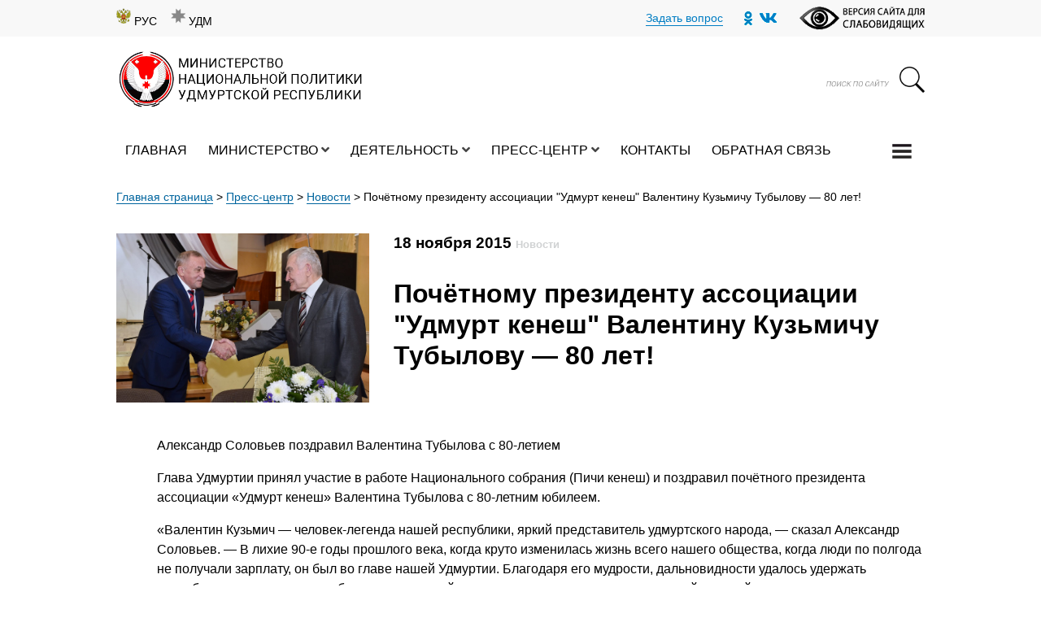

--- FILE ---
content_type: text/html; charset=UTF-8
request_url: https://minnac.ru/pochyotnomu-prezidentu-assocziaczii-udmurt-kenesh-valentinu-kuzmichu-tubylovu-80-let/
body_size: 108038
content:
<!DOCTYPE html>
<html>
<head>



	<meta name="HandheldFriendly" content="True" />
	<meta name="MobileOptimized" content="320"/>
	<meta name="viewport" content="width=device-width, initial-scale=1, shrink-to-fit=no">
	<meta http-equiv="cleartype" content="on" />

	<link rel="icon" href="https://minnac.ru/wp-content/themes/minnac/favicon.ico" type="image/x-icon" />
	<link rel="shortcut icon" href="https://minnac.ru/wp-content/themes/minnac/favicon.ico" type="image/x-icon" />
	<link rel="apple-touch-icon" href="https://minnac.ru/wp-content/themes/minnac/favicon.ico"/>
	<meta name='robots' content='index, follow, max-image-preview:large, max-snippet:-1, max-video-preview:-1' />
	<style>img:is([sizes="auto" i], [sizes^="auto," i]) { contain-intrinsic-size: 3000px 1500px }</style>
	
	<!-- This site is optimized with the Yoast SEO plugin v24.5 - https://yoast.com/wordpress/plugins/seo/ -->
	<title>Почётному президенту ассоциации &#034;Удмурт кенеш&#034; Валентину Кузьмичу Тубылову - 80 лет! - Министерство национальной политики УР</title>
	<link rel="canonical" href="https://minnac.ru/pochyotnomu-prezidentu-assocziaczii-udmurt-kenesh-valentinu-kuzmichu-tubylovu-80-let/" />
	<meta property="og:locale" content="ru_RU" />
	<meta property="og:type" content="article" />
	<meta property="og:title" content="Почётному президенту ассоциации &#034;Удмурт кенеш&#034; Валентину Кузьмичу Тубылову - 80 лет! - Министерство национальной политики УР" />
	<meta property="og:description" content="Александр Соловьев поздравил Валентина Тубылова с 80-летием &#013;&#010; Глава Удмуртии принял участие в работе Национального собрания (Пичи кенеш) и поздравил почётного президента ассоциации «Удмурт кенеш» Валентина Тубылова с 80-летним юбилеем. &#013;&#010; «Валентин Кузьмич &#8212; человек-легенда нашей республики, яркий представитель удмуртского народа, &#8212; сказал Александр Соловьев. &#8212; В лихие 90-е годы прошлого века, когда круто изменилась [&hellip;]" />
	<meta property="og:url" content="https://minnac.ru/pochyotnomu-prezidentu-assocziaczii-udmurt-kenesh-valentinu-kuzmichu-tubylovu-80-let/" />
	<meta property="og:site_name" content="Министерство национальной политики УР" />
	<meta property="article:published_time" content="2015-11-18T09:42:43+00:00" />
	<meta property="og:image" content="https://minnac.ru/wp-content/uploads/2015/11/0_news_3493_1.jpg" />
	<meta property="og:image:width" content="1795" />
	<meta property="og:image:height" content="1194" />
	<meta property="og:image:type" content="image/jpeg" />
	<meta name="author" content="artiko" />
	<meta name="twitter:card" content="summary_large_image" />
	<meta name="twitter:label1" content="Написано автором" />
	<meta name="twitter:data1" content="artiko" />
	<script type="application/ld+json" class="yoast-schema-graph">{"@context":"https://schema.org","@graph":[{"@type":"WebPage","@id":"https://minnac.ru/pochyotnomu-prezidentu-assocziaczii-udmurt-kenesh-valentinu-kuzmichu-tubylovu-80-let/","url":"https://minnac.ru/pochyotnomu-prezidentu-assocziaczii-udmurt-kenesh-valentinu-kuzmichu-tubylovu-80-let/","name":"Почётному президенту ассоциации &#34;Удмурт кенеш&#34; Валентину Кузьмичу Тубылову - 80 лет! - Министерство национальной политики УР","isPartOf":{"@id":"https://minnac.ru/#website"},"primaryImageOfPage":{"@id":"https://minnac.ru/pochyotnomu-prezidentu-assocziaczii-udmurt-kenesh-valentinu-kuzmichu-tubylovu-80-let/#primaryimage"},"image":{"@id":"https://minnac.ru/pochyotnomu-prezidentu-assocziaczii-udmurt-kenesh-valentinu-kuzmichu-tubylovu-80-let/#primaryimage"},"thumbnailUrl":"https://minnac.ru/wp-content/uploads/2015/11/0_news_3493_1.jpg","datePublished":"2015-11-18T09:42:43+00:00","author":{"@id":"https://minnac.ru/#/schema/person/5e91ed16a549a94ebd4f31bf7d8b325b"},"breadcrumb":{"@id":"https://minnac.ru/pochyotnomu-prezidentu-assocziaczii-udmurt-kenesh-valentinu-kuzmichu-tubylovu-80-let/#breadcrumb"},"inLanguage":"ru-RU","potentialAction":[{"@type":"ReadAction","target":["https://minnac.ru/pochyotnomu-prezidentu-assocziaczii-udmurt-kenesh-valentinu-kuzmichu-tubylovu-80-let/"]}]},{"@type":"ImageObject","inLanguage":"ru-RU","@id":"https://minnac.ru/pochyotnomu-prezidentu-assocziaczii-udmurt-kenesh-valentinu-kuzmichu-tubylovu-80-let/#primaryimage","url":"https://minnac.ru/wp-content/uploads/2015/11/0_news_3493_1.jpg","contentUrl":"https://minnac.ru/wp-content/uploads/2015/11/0_news_3493_1.jpg","width":1795,"height":1194},{"@type":"BreadcrumbList","@id":"https://minnac.ru/pochyotnomu-prezidentu-assocziaczii-udmurt-kenesh-valentinu-kuzmichu-tubylovu-80-let/#breadcrumb","itemListElement":[{"@type":"ListItem","position":1,"name":"Главная страница","item":"https://minnac.ru/"},{"@type":"ListItem","position":2,"name":"Пресс-центр","item":"https://minnac.ru/category/press-czentr/"},{"@type":"ListItem","position":3,"name":"Новости","item":"https://minnac.ru/category/press-czentr/novosti/"},{"@type":"ListItem","position":4,"name":"Почётному президенту ассоциации &#34;Удмурт кенеш&#34; Валентину Кузьмичу Тубылову &#8212; 80 лет!"}]},{"@type":"WebSite","@id":"https://minnac.ru/#website","url":"https://minnac.ru/","name":"Министерство национальной политики УР","description":"Официальный сайт Министерства национальной политики Удмуртской Республики","potentialAction":[{"@type":"SearchAction","target":{"@type":"EntryPoint","urlTemplate":"https://minnac.ru/?s={search_term_string}"},"query-input":{"@type":"PropertyValueSpecification","valueRequired":true,"valueName":"search_term_string"}}],"inLanguage":"ru-RU"},{"@type":"Person","@id":"https://minnac.ru/#/schema/person/5e91ed16a549a94ebd4f31bf7d8b325b","name":"artiko","image":{"@type":"ImageObject","inLanguage":"ru-RU","@id":"https://minnac.ru/#/schema/person/image/","url":"https://secure.gravatar.com/avatar/62fc2b551b5170cdb29295857f8f3fca?s=96&d=mm&r=g","contentUrl":"https://secure.gravatar.com/avatar/62fc2b551b5170cdb29295857f8f3fca?s=96&d=mm&r=g","caption":"artiko"},"sameAs":["http://minnac.ru"],"url":"https://minnac.ru/author/artiko/"}]}</script>
	<!-- / Yoast SEO plugin. -->


<link rel='stylesheet' id='wp-block-library-css' href='https://minnac.ru/wp-includes/css/dist/block-library/style.min.css?ver=6.7.4' type='text/css' media='all' />
<style id='classic-theme-styles-inline-css' type='text/css'>
/*! This file is auto-generated */
.wp-block-button__link{color:#fff;background-color:#32373c;border-radius:9999px;box-shadow:none;text-decoration:none;padding:calc(.667em + 2px) calc(1.333em + 2px);font-size:1.125em}.wp-block-file__button{background:#32373c;color:#fff;text-decoration:none}
</style>
<style id='global-styles-inline-css' type='text/css'>
:root{--wp--preset--aspect-ratio--square: 1;--wp--preset--aspect-ratio--4-3: 4/3;--wp--preset--aspect-ratio--3-4: 3/4;--wp--preset--aspect-ratio--3-2: 3/2;--wp--preset--aspect-ratio--2-3: 2/3;--wp--preset--aspect-ratio--16-9: 16/9;--wp--preset--aspect-ratio--9-16: 9/16;--wp--preset--color--black: #000000;--wp--preset--color--cyan-bluish-gray: #abb8c3;--wp--preset--color--white: #ffffff;--wp--preset--color--pale-pink: #f78da7;--wp--preset--color--vivid-red: #cf2e2e;--wp--preset--color--luminous-vivid-orange: #ff6900;--wp--preset--color--luminous-vivid-amber: #fcb900;--wp--preset--color--light-green-cyan: #7bdcb5;--wp--preset--color--vivid-green-cyan: #00d084;--wp--preset--color--pale-cyan-blue: #8ed1fc;--wp--preset--color--vivid-cyan-blue: #0693e3;--wp--preset--color--vivid-purple: #9b51e0;--wp--preset--gradient--vivid-cyan-blue-to-vivid-purple: linear-gradient(135deg,rgba(6,147,227,1) 0%,rgb(155,81,224) 100%);--wp--preset--gradient--light-green-cyan-to-vivid-green-cyan: linear-gradient(135deg,rgb(122,220,180) 0%,rgb(0,208,130) 100%);--wp--preset--gradient--luminous-vivid-amber-to-luminous-vivid-orange: linear-gradient(135deg,rgba(252,185,0,1) 0%,rgba(255,105,0,1) 100%);--wp--preset--gradient--luminous-vivid-orange-to-vivid-red: linear-gradient(135deg,rgba(255,105,0,1) 0%,rgb(207,46,46) 100%);--wp--preset--gradient--very-light-gray-to-cyan-bluish-gray: linear-gradient(135deg,rgb(238,238,238) 0%,rgb(169,184,195) 100%);--wp--preset--gradient--cool-to-warm-spectrum: linear-gradient(135deg,rgb(74,234,220) 0%,rgb(151,120,209) 20%,rgb(207,42,186) 40%,rgb(238,44,130) 60%,rgb(251,105,98) 80%,rgb(254,248,76) 100%);--wp--preset--gradient--blush-light-purple: linear-gradient(135deg,rgb(255,206,236) 0%,rgb(152,150,240) 100%);--wp--preset--gradient--blush-bordeaux: linear-gradient(135deg,rgb(254,205,165) 0%,rgb(254,45,45) 50%,rgb(107,0,62) 100%);--wp--preset--gradient--luminous-dusk: linear-gradient(135deg,rgb(255,203,112) 0%,rgb(199,81,192) 50%,rgb(65,88,208) 100%);--wp--preset--gradient--pale-ocean: linear-gradient(135deg,rgb(255,245,203) 0%,rgb(182,227,212) 50%,rgb(51,167,181) 100%);--wp--preset--gradient--electric-grass: linear-gradient(135deg,rgb(202,248,128) 0%,rgb(113,206,126) 100%);--wp--preset--gradient--midnight: linear-gradient(135deg,rgb(2,3,129) 0%,rgb(40,116,252) 100%);--wp--preset--font-size--small: 13px;--wp--preset--font-size--medium: 20px;--wp--preset--font-size--large: 36px;--wp--preset--font-size--x-large: 42px;--wp--preset--spacing--20: 0.44rem;--wp--preset--spacing--30: 0.67rem;--wp--preset--spacing--40: 1rem;--wp--preset--spacing--50: 1.5rem;--wp--preset--spacing--60: 2.25rem;--wp--preset--spacing--70: 3.38rem;--wp--preset--spacing--80: 5.06rem;--wp--preset--shadow--natural: 6px 6px 9px rgba(0, 0, 0, 0.2);--wp--preset--shadow--deep: 12px 12px 50px rgba(0, 0, 0, 0.4);--wp--preset--shadow--sharp: 6px 6px 0px rgba(0, 0, 0, 0.2);--wp--preset--shadow--outlined: 6px 6px 0px -3px rgba(255, 255, 255, 1), 6px 6px rgba(0, 0, 0, 1);--wp--preset--shadow--crisp: 6px 6px 0px rgba(0, 0, 0, 1);}:where(.is-layout-flex){gap: 0.5em;}:where(.is-layout-grid){gap: 0.5em;}body .is-layout-flex{display: flex;}.is-layout-flex{flex-wrap: wrap;align-items: center;}.is-layout-flex > :is(*, div){margin: 0;}body .is-layout-grid{display: grid;}.is-layout-grid > :is(*, div){margin: 0;}:where(.wp-block-columns.is-layout-flex){gap: 2em;}:where(.wp-block-columns.is-layout-grid){gap: 2em;}:where(.wp-block-post-template.is-layout-flex){gap: 1.25em;}:where(.wp-block-post-template.is-layout-grid){gap: 1.25em;}.has-black-color{color: var(--wp--preset--color--black) !important;}.has-cyan-bluish-gray-color{color: var(--wp--preset--color--cyan-bluish-gray) !important;}.has-white-color{color: var(--wp--preset--color--white) !important;}.has-pale-pink-color{color: var(--wp--preset--color--pale-pink) !important;}.has-vivid-red-color{color: var(--wp--preset--color--vivid-red) !important;}.has-luminous-vivid-orange-color{color: var(--wp--preset--color--luminous-vivid-orange) !important;}.has-luminous-vivid-amber-color{color: var(--wp--preset--color--luminous-vivid-amber) !important;}.has-light-green-cyan-color{color: var(--wp--preset--color--light-green-cyan) !important;}.has-vivid-green-cyan-color{color: var(--wp--preset--color--vivid-green-cyan) !important;}.has-pale-cyan-blue-color{color: var(--wp--preset--color--pale-cyan-blue) !important;}.has-vivid-cyan-blue-color{color: var(--wp--preset--color--vivid-cyan-blue) !important;}.has-vivid-purple-color{color: var(--wp--preset--color--vivid-purple) !important;}.has-black-background-color{background-color: var(--wp--preset--color--black) !important;}.has-cyan-bluish-gray-background-color{background-color: var(--wp--preset--color--cyan-bluish-gray) !important;}.has-white-background-color{background-color: var(--wp--preset--color--white) !important;}.has-pale-pink-background-color{background-color: var(--wp--preset--color--pale-pink) !important;}.has-vivid-red-background-color{background-color: var(--wp--preset--color--vivid-red) !important;}.has-luminous-vivid-orange-background-color{background-color: var(--wp--preset--color--luminous-vivid-orange) !important;}.has-luminous-vivid-amber-background-color{background-color: var(--wp--preset--color--luminous-vivid-amber) !important;}.has-light-green-cyan-background-color{background-color: var(--wp--preset--color--light-green-cyan) !important;}.has-vivid-green-cyan-background-color{background-color: var(--wp--preset--color--vivid-green-cyan) !important;}.has-pale-cyan-blue-background-color{background-color: var(--wp--preset--color--pale-cyan-blue) !important;}.has-vivid-cyan-blue-background-color{background-color: var(--wp--preset--color--vivid-cyan-blue) !important;}.has-vivid-purple-background-color{background-color: var(--wp--preset--color--vivid-purple) !important;}.has-black-border-color{border-color: var(--wp--preset--color--black) !important;}.has-cyan-bluish-gray-border-color{border-color: var(--wp--preset--color--cyan-bluish-gray) !important;}.has-white-border-color{border-color: var(--wp--preset--color--white) !important;}.has-pale-pink-border-color{border-color: var(--wp--preset--color--pale-pink) !important;}.has-vivid-red-border-color{border-color: var(--wp--preset--color--vivid-red) !important;}.has-luminous-vivid-orange-border-color{border-color: var(--wp--preset--color--luminous-vivid-orange) !important;}.has-luminous-vivid-amber-border-color{border-color: var(--wp--preset--color--luminous-vivid-amber) !important;}.has-light-green-cyan-border-color{border-color: var(--wp--preset--color--light-green-cyan) !important;}.has-vivid-green-cyan-border-color{border-color: var(--wp--preset--color--vivid-green-cyan) !important;}.has-pale-cyan-blue-border-color{border-color: var(--wp--preset--color--pale-cyan-blue) !important;}.has-vivid-cyan-blue-border-color{border-color: var(--wp--preset--color--vivid-cyan-blue) !important;}.has-vivid-purple-border-color{border-color: var(--wp--preset--color--vivid-purple) !important;}.has-vivid-cyan-blue-to-vivid-purple-gradient-background{background: var(--wp--preset--gradient--vivid-cyan-blue-to-vivid-purple) !important;}.has-light-green-cyan-to-vivid-green-cyan-gradient-background{background: var(--wp--preset--gradient--light-green-cyan-to-vivid-green-cyan) !important;}.has-luminous-vivid-amber-to-luminous-vivid-orange-gradient-background{background: var(--wp--preset--gradient--luminous-vivid-amber-to-luminous-vivid-orange) !important;}.has-luminous-vivid-orange-to-vivid-red-gradient-background{background: var(--wp--preset--gradient--luminous-vivid-orange-to-vivid-red) !important;}.has-very-light-gray-to-cyan-bluish-gray-gradient-background{background: var(--wp--preset--gradient--very-light-gray-to-cyan-bluish-gray) !important;}.has-cool-to-warm-spectrum-gradient-background{background: var(--wp--preset--gradient--cool-to-warm-spectrum) !important;}.has-blush-light-purple-gradient-background{background: var(--wp--preset--gradient--blush-light-purple) !important;}.has-blush-bordeaux-gradient-background{background: var(--wp--preset--gradient--blush-bordeaux) !important;}.has-luminous-dusk-gradient-background{background: var(--wp--preset--gradient--luminous-dusk) !important;}.has-pale-ocean-gradient-background{background: var(--wp--preset--gradient--pale-ocean) !important;}.has-electric-grass-gradient-background{background: var(--wp--preset--gradient--electric-grass) !important;}.has-midnight-gradient-background{background: var(--wp--preset--gradient--midnight) !important;}.has-small-font-size{font-size: var(--wp--preset--font-size--small) !important;}.has-medium-font-size{font-size: var(--wp--preset--font-size--medium) !important;}.has-large-font-size{font-size: var(--wp--preset--font-size--large) !important;}.has-x-large-font-size{font-size: var(--wp--preset--font-size--x-large) !important;}
:where(.wp-block-post-template.is-layout-flex){gap: 1.25em;}:where(.wp-block-post-template.is-layout-grid){gap: 1.25em;}
:where(.wp-block-columns.is-layout-flex){gap: 2em;}:where(.wp-block-columns.is-layout-grid){gap: 2em;}
:root :where(.wp-block-pullquote){font-size: 1.5em;line-height: 1.6;}
</style>
<link rel='stylesheet' id='contact-form-7-css' href='https://minnac.ru/wp-content/plugins/contact-form-7/includes/css/styles.css?ver=6.0.4' type='text/css' media='all' />
<style id='akismet-widget-style-inline-css' type='text/css'>

			.a-stats {
				--akismet-color-mid-green: #357b49;
				--akismet-color-white: #fff;
				--akismet-color-light-grey: #f6f7f7;

				max-width: 350px;
				width: auto;
			}

			.a-stats * {
				all: unset;
				box-sizing: border-box;
			}

			.a-stats strong {
				font-weight: 600;
			}

			.a-stats a.a-stats__link,
			.a-stats a.a-stats__link:visited,
			.a-stats a.a-stats__link:active {
				background: var(--akismet-color-mid-green);
				border: none;
				box-shadow: none;
				border-radius: 8px;
				color: var(--akismet-color-white);
				cursor: pointer;
				display: block;
				font-family: -apple-system, BlinkMacSystemFont, 'Segoe UI', 'Roboto', 'Oxygen-Sans', 'Ubuntu', 'Cantarell', 'Helvetica Neue', sans-serif;
				font-weight: 500;
				padding: 12px;
				text-align: center;
				text-decoration: none;
				transition: all 0.2s ease;
			}

			/* Extra specificity to deal with TwentyTwentyOne focus style */
			.widget .a-stats a.a-stats__link:focus {
				background: var(--akismet-color-mid-green);
				color: var(--akismet-color-white);
				text-decoration: none;
			}

			.a-stats a.a-stats__link:hover {
				filter: brightness(110%);
				box-shadow: 0 4px 12px rgba(0, 0, 0, 0.06), 0 0 2px rgba(0, 0, 0, 0.16);
			}

			.a-stats .count {
				color: var(--akismet-color-white);
				display: block;
				font-size: 1.5em;
				line-height: 1.4;
				padding: 0 13px;
				white-space: nowrap;
			}
		
</style>
<link rel='stylesheet' id='fancybox-css' href='https://minnac.ru/wp-content/plugins/easy-fancybox/fancybox/1.5.4/jquery.fancybox.min.css?ver=6.7.4' type='text/css' media='screen' />
<link rel='stylesheet' id='bvi-styles-css' href='https://minnac.ru/wp-content/plugins/button-visually-impaired/assets/css/bvi.min.css?ver=2.3.0' type='text/css' media='all' />
<style id='bvi-styles-inline-css' type='text/css'>

			.bvi-widget,
			.bvi-shortcode a,
			.bvi-widget a, 
			.bvi-shortcode {
				color: #ffffff;
				background-color: #e53935;
			}
			.bvi-widget .bvi-svg-eye,
			.bvi-shortcode .bvi-svg-eye {
			    display: inline-block;
                overflow: visible;
                width: 1.125em;
                height: 1em;
                font-size: 2em;
                vertical-align: middle;
			}
			.bvi-widget,
			.bvi-shortcode {
			    -webkit-transition: background-color .2s ease-out;
			    transition: background-color .2s ease-out;
			    cursor: pointer;
			    border-radius: 2px;
			    display: inline-block;
			    padding: 5px 10px;
			    vertical-align: middle;
			    text-decoration: none;
			}
</style>
<script type="text/javascript" src="https://minnac.ru/wp-content/themes/minnac/js/jquery.min.js?ver=6.7.4" id="jquery-js"></script>
<link rel="https://api.w.org/" href="https://minnac.ru/wp-json/" /><link rel="alternate" title="JSON" type="application/json" href="https://minnac.ru/wp-json/wp/v2/posts/4863" /><link rel="alternate" title="oEmbed (JSON)" type="application/json+oembed" href="https://minnac.ru/wp-json/oembed/1.0/embed?url=https%3A%2F%2Fminnac.ru%2Fpochyotnomu-prezidentu-assocziaczii-udmurt-kenesh-valentinu-kuzmichu-tubylovu-80-let%2F" />
<link rel="alternate" title="oEmbed (XML)" type="text/xml+oembed" href="https://minnac.ru/wp-json/oembed/1.0/embed?url=https%3A%2F%2Fminnac.ru%2Fpochyotnomu-prezidentu-assocziaczii-udmurt-kenesh-valentinu-kuzmichu-tubylovu-80-let%2F&#038;format=xml" />
<!-- This site is embedding videos using the Videojs HTML5 Player plugin v1.1.13 - http://wphowto.net/videojs-html5-player-for-wordpress-757 --><link rel='stylesheet'  href='https://minnac.ru/wp-content/themes/minnac/css/bootstrap.css' type='text/css' media='all' /><link rel='stylesheet'  href='https://minnac.ru/wp-content/themes/minnac/style.css' type='text/css' media='all' /><link rel='stylesheet'  href='https://minnac.ru/wp-content/themes/minnac/css/main.css' type='text/css' media='all' /><link rel='stylesheet'  href='https://minnac.ru/wp-content/themes/minnac/css/responsive.css' type='text/css' media='all' />
	<link rel="stylesheet" href="https://minnac.ru/wp-content/themes/minnac/css/all.css" >
	<link rel="stylesheet" href="https://minnac.ru/wp-content/themes/minnac/css/solid.css" >
	<link rel="stylesheet" href="https://minnac.ru/wp-content/themes/minnac/css/fontawesome.css" ><link rel='stylesheet'  href='https://minnac.ru/wp-content/themes/minnac/banner/banner-resources/banner.css' type='text/css' media='all' />    <!-- Owl Stylesheets -->
    <link rel="stylesheet" href="https://minnac.ru/wp-content/themes/minnac/assets/owlcarousel/assets/owl.carousel.min.css">


    <!--[if lt IE 9]>
      <script src="https://oss.maxcdn.com/libs/html5shiv/3.7.0/html5shiv.js"></script>
      <script src="https://oss.maxcdn.com/libs/respond.js/1.3.0/respond.min.js"></script>
    <![endif]-->

    <!-- Yeah i know js should not be in header. Its required for demos.-->

    <!-- javascript -->
    <script src="https://minnac.ru/wp-content/themes/minnac/assets/owlcarousel/owl.carousel.js"></script>
<link rel="icon" href="https://minnac.ru/wp-content/uploads/2023/09/cropped-avatarka-1-1-photoroom-2-32x32.png" sizes="32x32" />
<link rel="icon" href="https://minnac.ru/wp-content/uploads/2023/09/cropped-avatarka-1-1-photoroom-2-192x192.png" sizes="192x192" />
<link rel="apple-touch-icon" href="https://minnac.ru/wp-content/uploads/2023/09/cropped-avatarka-1-1-photoroom-2-180x180.png" />
<meta name="msapplication-TileImage" content="https://minnac.ru/wp-content/uploads/2023/09/cropped-avatarka-1-1-photoroom-2-270x270.png" />


</head>

<body>

<div class="menu p-4">
<img  src="/wp-content/uploads/2020/08/64498.png" class="close_menu float-right" />
	<div class="container mt-4">
		<div class="row">

			<div class="col-12">
					<div class="menu-0"><span class="title font-weight-bold">Министерство</span>
					<div class="menu-ministerstvo-rus-container"><ul id="menu-ministerstvo-rus" class="menu-full"><li id="menu-item-610" class="page-first menu-item menu-item-type-post_type menu-item-object-page menu-item-610"><a href="https://minnac.ru/ministerstvo/">Министерство</a></li>
<li id="menu-item-1335" class="menu-item menu-item-type-taxonomy menu-item-object-category menu-item-1335"><a href="https://minnac.ru/category/rukovodstvo/">Руководство</a></li>
<li id="menu-item-614" class="menu-item menu-item-type-post_type menu-item-object-page menu-item-614"><a href="https://minnac.ru/ministerstvo/struktura-ministerstva/">Структура Министерства</a></li>
<li id="menu-item-613" class="menu-item menu-item-type-post_type menu-item-object-page menu-item-has-children menu-item-613"><a href="https://minnac.ru/ministerstvo/polozheniya/">Положения</a>
<ul class="sub-menu">
	<li id="menu-item-616" class="menu-item menu-item-type-post_type menu-item-object-page menu-item-616"><a href="https://minnac.ru/ministerstvo/polozheniya/">Положение о Министерстве</a></li>
	<li id="menu-item-617" class="menu-item menu-item-type-post_type menu-item-object-page menu-item-617"><a href="https://minnac.ru/ministerstvo/polozheniya/">Положения о структурных подразделениях</a></li>
	<li id="menu-item-618" class="menu-item menu-item-type-post_type menu-item-object-page menu-item-618"><a href="https://minnac.ru/ministerstvo/polozheniya/">Награды Министерства</a></li>
</ul>
</li>
<li id="menu-item-611" class="menu-item menu-item-type-post_type menu-item-object-page menu-item-has-children menu-item-611"><a href="https://minnac.ru/ministerstvo/koordinaczionnye-i-soveshhatelnye-organy/">Координационные и совещательные органы</a>
<ul class="sub-menu">
	<li id="menu-item-29073" class="menu-item menu-item-type-post_type menu-item-object-page menu-item-29073"><a href="https://minnac.ru/ministerstvo/koordinaczionnye-i-soveshhatelnye-organy/koordinaczionnyj-sovet-po-etnoyazykovoj-politike-udmurtskoj-respubliki/">Координационный совет по этноязыковой политике Удмуртской Республики</a></li>
	<li id="menu-item-619" class="menu-item menu-item-type-post_type menu-item-object-page menu-item-619"><a href="https://minnac.ru/ministerstvo/koordinaczionnye-i-soveshhatelnye-organy/">Материалы заседаний Коллегии Министерства национальной политики УР</a></li>
	<li id="menu-item-625" class="menu-item menu-item-type-custom menu-item-object-custom menu-item-625"><a href="/ministerstvo/koordinaczionnye-i-soveshhatelnye-organy/#polojenie">Положение о постоянно действующем совещании при министре национальной политики Удмуртской Республики</a></li>
	<li id="menu-item-623" class="menu-item menu-item-type-custom menu-item-object-custom menu-item-623"><a href="/ministerstvo/koordinaczionnye-i-soveshhatelnye-organy/#protokol">Протоколы заседаний постоянно действующего совещания при министре национальной политики УР</a></li>
	<li id="menu-item-21183" class="menu-item menu-item-type-post_type menu-item-object-page menu-item-21183"><a href="https://minnac.ru/ministerstvo/koordinaczionnye-i-soveshhatelnye-organy/obshhestvennyj-sovet/">Общественный совет при Министерстве национальной политики Удмуртской Республики</a></li>
	<li id="menu-item-21198" class="menu-item menu-item-type-post_type menu-item-object-page menu-item-21198"><a href="https://minnac.ru/ministerstvo/koordinaczionnye-i-soveshhatelnye-organy/respublikanskaya-termino-orfograficheskaya-komissiya-po-udmurtskomu-yazyku/">Республиканская термино-орфографическая комиссия по удмуртскому языку</a></li>
</ul>
</li>
<li id="menu-item-612" class="menu-item menu-item-type-post_type menu-item-object-page menu-item-has-children menu-item-612"><a href="https://minnac.ru/ministerstvo/obrashheniya-grazhdan/">Обращения граждан</a>
<ul class="sub-menu">
	<li id="menu-item-615" class="menu-item menu-item-type-post_type menu-item-object-page menu-item-615"><a href="https://minnac.ru/ministerstvo/obrashheniya-grazhdan/elektronnye-obrashheniya/">Электронные обращения</a></li>
	<li id="menu-item-634" class="menu-item menu-item-type-post_type menu-item-object-page menu-item-634"><a href="https://minnac.ru/ministerstvo/obrashheniya-grazhdan/pismennye-obrashheniya/">Письменные обращения</a></li>
	<li id="menu-item-637" class="menu-item menu-item-type-post_type menu-item-object-page menu-item-637"><a href="https://minnac.ru/ministerstvo/obrashheniya-grazhdan/federalnyj-zakon-o-poryadke-rassmotreniya-obrashhenij-grazhdan-rossijskoj-federaczii/">Федеральный закон о порядке рассмотрения обращений граждан Российской Федерации</a></li>
	<li id="menu-item-640" class="menu-item menu-item-type-post_type menu-item-object-page menu-item-640"><a href="https://minnac.ru/ministerstvo/obrashheniya-grazhdan/lichnyj-priem-grazhdan/">Личный прием граждан</a></li>
	<li id="menu-item-645" class="menu-item menu-item-type-post_type menu-item-object-page menu-item-645"><a href="https://minnac.ru/ministerstvo/obrashheniya-grazhdan/informacziya-o-provedenii-obshherossijskogo-dnya-priyoma-grazhdan/">Информация о проведении общероссийского дня приёма граждан</a></li>
	<li id="menu-item-650" class="menu-item menu-item-type-post_type menu-item-object-page menu-item-650"><a href="https://minnac.ru/ministerstvo/obrashheniya-grazhdan/poryadok-obzhalovaniya/">Порядок обжалования нормативных правовых актов</a></li>
	<li id="menu-item-665" class="menu-item menu-item-type-post_type menu-item-object-page menu-item-665"><a href="https://minnac.ru/ministerstvo/obrashheniya-grazhdan/obzory-obrashhenij-grazhdan/">Обзоры обращений граждан</a></li>
	<li id="menu-item-713" class="menu-item menu-item-type-post_type menu-item-object-page menu-item-713"><a href="https://minnac.ru/ministerstvo/obrashheniya-grazhdan/besplatnaya-yuridicheskaya-pomoshh/">Бесплатная юридическая помощь</a></li>
	<li id="menu-item-716" class="menu-item menu-item-type-post_type menu-item-object-page menu-item-716"><a href="https://minnac.ru/ministerstvo/obrashheniya-grazhdan/poryadok-obrashhenij-grazhdan-i-organizaczij-po-voprosam-ogranicheniya-dostupa-k-internet-resursam/">Порядок обращений граждан и организаций по вопросам ограничения доступа к Интернет-ресурсам</a></li>
</ul>
</li>
<li id="menu-item-736" class="menu-item menu-item-type-post_type menu-item-object-page menu-item-has-children menu-item-736"><a href="https://minnac.ru/ministerstvo/gosudarstvennaya-sluzhba/">Государственная служба</a>
<ul class="sub-menu">
	<li id="menu-item-735" class="menu-item menu-item-type-post_type menu-item-object-page menu-item-735"><a href="https://minnac.ru/ministerstvo/gosudarstvennaya-sluzhba/gosudarstvennaya-sluzhba/">Антикоррупционная политика</a></li>
	<li id="menu-item-769" class="menu-item menu-item-type-post_type menu-item-object-page menu-item-769"><a href="https://minnac.ru/ministerstvo/gosudarstvennaya-sluzhba/vakansii-na-zameshhenie-dolzhnostej/">Вакансии на замещение должностей</a></li>
	<li id="menu-item-773" class="menu-item menu-item-type-post_type menu-item-object-page menu-item-773"><a href="https://minnac.ru/ministerstvo/gosudarstvennaya-sluzhba/konkursy-na-vklyuchenie-v-kadrovyj-rezerv/">Конкурсы на включение в кадровый резерв</a></li>
	<li id="menu-item-776" class="menu-item menu-item-type-post_type menu-item-object-page menu-item-776"><a href="https://minnac.ru/ministerstvo/gosudarstvennaya-sluzhba/rezultaty-konkursov/">Результаты конкурсов</a></li>
	<li id="menu-item-781" class="menu-item menu-item-type-post_type menu-item-object-page menu-item-781"><a href="https://minnac.ru/ministerstvo/gosudarstvennaya-sluzhba/usloviya-i-poryadok-postupleniya-na-sluzhbu/">Условия и порядок поступления на службу</a></li>
</ul>
</li>
<li id="menu-item-784" class="menu-item menu-item-type-post_type menu-item-object-page menu-item-784"><a href="https://minnac.ru/ministerstvo/ispolzovanie-byudzhetnyh-sredstv/">Использование бюджетных средств</a></li>
<li id="menu-item-855" class="menu-item menu-item-type-post_type menu-item-object-page menu-item-855"><a href="https://minnac.ru/ministerstvo/proverki/">Проверки</a></li>
<li id="menu-item-896" class="menu-item menu-item-type-post_type menu-item-object-page menu-item-has-children menu-item-896"><a href="https://minnac.ru/ministerstvo/podvedomstvennye-organizaczii/">Подведомственные организации</a>
<ul class="sub-menu">
	<li id="menu-item-899" class="menu-item menu-item-type-post_type menu-item-object-page menu-item-has-children menu-item-899"><a href="https://minnac.ru/ministerstvo/podvedomstvennye-organizaczii/byudzhetnoe-uchrezhdenie-udmurtskoj-respubliki-dom-druzhby-narodov/">Бюджетное учреждение Удмуртской Республики «Дом Дружбы народов»</a>
	<ul class="sub-menu">
		<li id="menu-item-914" class="menu-item menu-item-type-post_type menu-item-object-page menu-item-914"><a href="https://minnac.ru/ministerstvo/podvedomstvennye-organizaczii/byudzhetnoe-uchrezhdenie-udmurtskoj-respubliki-dom-druzhby-narodov/srednemesyachnaya-zarabotnaya-plata/">Среднемесячная заработная плата</a></li>
		<li id="menu-item-918" class="menu-item menu-item-type-post_type menu-item-object-page menu-item-918"><a href="https://minnac.ru/ministerstvo/podvedomstvennye-organizaczii/byudzhetnoe-uchrezhdenie-udmurtskoj-respubliki-dom-druzhby-narodov/gosudarstvennoe-zadanie-bu-ur-dom-druzhby-narodov/">Государственное задание БУ УР «Дом Дружбы народов»</a></li>
	</ul>
</li>
</ul>
</li>
<li id="menu-item-949" class="menu-item menu-item-type-post_type menu-item-object-page menu-item-949"><a href="https://minnac.ru/ministerstvo/kontakty/">Контакты</a></li>
<li id="menu-item-29256" class="menu-item menu-item-type-post_type menu-item-object-page menu-item-29256"><a href="https://minnac.ru/obratnaya-svyaz/">Обратная связь</a></li>
</ul></div></div>
					<div class="menu-0"><span class="title font-weight-bold">Деятельность</span>

					<div class="menu-deyatelnost-rus-container"><ul id="menu-deyatelnost-rus" class="menu-full"><li id="menu-item-1008" class="page-first menu-item menu-item-type-post_type menu-item-object-page menu-item-1008"><a href="https://minnac.ru/deyatelnost-ministerstva/">Деятельность министерства</a></li>
<li id="menu-item-1009" class="menu-item menu-item-type-post_type menu-item-object-page menu-item-has-children menu-item-1009"><a href="https://minnac.ru/deyatelnost-ministerstva/gosudarpstvennye-programmy-udmurtskoj-respubliki/">Государственные программы</a>
<ul class="sub-menu">
	<li id="menu-item-1051" class="menu-item menu-item-type-custom menu-item-object-custom menu-item-1051"><a href="/deyatelnost-ministerstva/gosudarpstvennye-programmy-udmurtskoj-respubliki/#programm">Целевые программы</a></li>
	<li id="menu-item-1053" class="menu-item menu-item-type-custom menu-item-object-custom menu-item-1053"><a href="/deyatelnost-ministerstva/gosudarpstvennye-programmy-udmurtskoj-respubliki/#programm1">Результаты реализации программ</a></li>
</ul>
</li>
<li id="menu-item-1087" class="menu-item menu-item-type-post_type menu-item-object-page menu-item-1087"><a href="https://minnac.ru/deyatelnost-ministerstva/plany/">Планы</a></li>
<li id="menu-item-1136" class="menu-item menu-item-type-post_type menu-item-object-page menu-item-1136"><a href="https://minnac.ru/deyatelnost-ministerstva/otchety/">Отчеты</a></li>
<li id="menu-item-1300" class="menu-item menu-item-type-taxonomy menu-item-object-category current-post-ancestor current-menu-parent current-post-parent menu-item-1300"><a href="https://minnac.ru/category/press-czentr/novosti/">Новости</a></li>
<li id="menu-item-1299" class="menu-item menu-item-type-taxonomy menu-item-object-category menu-item-1299"><a href="https://minnac.ru/category/press-czentr/intervyu/">Доклады и выступления</a></li>
<li id="menu-item-1339" class="menu-item menu-item-type-taxonomy menu-item-object-category menu-item-1339"><a href="https://minnac.ru/category/deyatelnost/konkursy/">Конкурсы</a></li>
<li id="menu-item-1206" class="menu-item menu-item-type-post_type menu-item-object-page menu-item-has-children menu-item-1206"><a href="https://minnac.ru/deyatelnost-ministerstva/analiticheskie-i-spravochnye-materialy/">Аналитические и справочные материалы</a>
<ul class="sub-menu">
	<li id="menu-item-1210" class="menu-item menu-item-type-post_type menu-item-object-page menu-item-1210"><a href="https://minnac.ru/udm/deyatelnost-ministerstva/analiticheskie-i-spravochnye-materialy/vizualnaya-reklama/">Визуальная реклама</a></li>
	<li id="menu-item-28812" class="menu-item menu-item-type-post_type menu-item-object-page menu-item-28812"><a href="https://minnac.ru/deyatelnost-ministerstva/analiticheskie-i-spravochnye-materialy/socziologicheskoe-issledovanie/">Социологическое исследование</a></li>
</ul>
</li>
<li id="menu-item-1269" class="menu-item menu-item-type-post_type menu-item-object-page menu-item-has-children menu-item-1269"><a href="https://minnac.ru/deyatelnost-ministerstva/naczionalnyj-sostav/">Национальный состав</a>
<ul class="sub-menu">
	<li id="menu-item-1278" class="menu-item menu-item-type-post_type menu-item-object-page menu-item-1278"><a href="https://minnac.ru/deyatelnost-ministerstva/udmurty-v-subektah-rf/">Удмурты в субъектах РФ</a></li>
</ul>
</li>
<li id="menu-item-1281" class="menu-item menu-item-type-post_type menu-item-object-page menu-item-has-children menu-item-1281"><a href="https://minnac.ru/deyatelnost-ministerstva/obrazovatelnye-uchrezhdeniya-s-etnokulturnym-komponentom-obrazovaniya-v-gorodah-ur/">Образовательные учреждения с этнокультурным компонентом образования в городах УР</a>
<ul class="sub-menu">
	<li id="menu-item-1285" class="menu-item menu-item-type-post_type menu-item-object-page menu-item-1285"><a href="https://minnac.ru/deyatelnost-ministerstva/obrazovatelnye-uchrezhdeniya-s-etnokulturnym-komponentom-obrazovaniya-v-gorodah-ur/g-izhevsk/">г.Ижевск</a></li>
	<li id="menu-item-1289" class="menu-item menu-item-type-post_type menu-item-object-page menu-item-1289"><a href="https://minnac.ru/deyatelnost-ministerstva/obrazovatelnye-uchrezhdeniya-s-etnokulturnym-komponentom-obrazovaniya-v-gorodah-ur/g-votkinsk/">г.Воткинск</a></li>
	<li id="menu-item-1292" class="menu-item menu-item-type-post_type menu-item-object-page menu-item-1292"><a href="https://minnac.ru/deyatelnost-ministerstva/obrazovatelnye-uchrezhdeniya-s-etnokulturnym-komponentom-obrazovaniya-v-gorodah-ur/g-mozhga/">г.Можга</a></li>
	<li id="menu-item-1295" class="menu-item menu-item-type-post_type menu-item-object-page menu-item-1295"><a href="https://minnac.ru/deyatelnost-ministerstva/obrazovatelnye-uchrezhdeniya-s-etnokulturnym-komponentom-obrazovaniya-v-gorodah-ur/g-sarapul/">г.Сарапул</a></li>
	<li id="menu-item-1298" class="menu-item menu-item-type-post_type menu-item-object-page menu-item-1298"><a href="https://minnac.ru/deyatelnost-ministerstva/obrazovatelnye-uchrezhdeniya-s-etnokulturnym-komponentom-obrazovaniya-v-gorodah-ur/g-glazov/">г.Глазов</a></li>
</ul>
</li>
<li id="menu-item-1310" class="menu-item menu-item-type-post_type menu-item-object-page menu-item-has-children menu-item-1310"><a href="https://minnac.ru/deyatelnost-ministerstva/partnerskie-proekty/">Партнерские проекты</a>
<ul class="sub-menu">
	<li id="menu-item-1314" class="menu-item menu-item-type-post_type menu-item-object-page menu-item-1314"><a href="https://minnac.ru/deyatelnost-ministerstva/partnerskie-proekty/molodezh-i-finno-ugorskij-mir/">Молодежь и финно-угорский мир</a></li>
	<li id="menu-item-1318" class="menu-item menu-item-type-post_type menu-item-object-page menu-item-1318"><a href="https://minnac.ru/deyatelnost-ministerstva/partnerskie-proekty/otkrytyj-finno-ugorskij-universitet/">Открытый финно-угорский университет</a></li>
	<li id="menu-item-1322" class="menu-item menu-item-type-post_type menu-item-object-page menu-item-1322"><a href="https://minnac.ru/deyatelnost-ministerstva/partnerskie-proekty/mezhdunarodnyj-etnofuturisticheskij-festival/">Международ­ный этнофутури­стический фестиваль</a></li>
</ul>
</li>
</ul></div></div>
					<div class="menu-0">

					<a href="/gosudarstvennaya-usluga/" class="font-weight-bold color-1">Государственная услуга</a></div>

					<div class="menu-0">

					<a href="/strategiya-gosudarstvennoj-naczionalnoj-politiki-rossijskoj-federaczii-na-period-do-2025-goda/" class="font-weight-bold color-1">Стратегия государственной национальной политики Российской Федерации на период до 2025 года</a></div>
					<div class="menu-0">

					<a href="/respublikanskie-naczionalnye-prazdniki/" class="font-weight-bold color-1">Республиканские национальные праздники</a></div>
					<div class="menu-0">

					<a href="/category/obshhestvennye-obedineniya/" class="font-weight-bold color-1">Общественные объединения</a></div>
					<div class="menu-0">
					<span class="title font-weight-bold">Предоставление субсидий СОНКО</span>


					<div class="menu-menu-cnko-rus-container"><ul id="menu-menu-cnko-rus" class="menu-full"><li id="menu-item-1594" class="page-first menu-item menu-item-type-post_type menu-item-object-page menu-item-1594"><a href="https://minnac.ru/predostavlenie-subsidij-sonko/">Предоставление субсидий</a></li>
<li id="menu-item-1600" class="menu-item menu-item-type-post_type menu-item-object-page menu-item-1600"><a href="https://minnac.ru/predostavlenie-subsidij-sonko/tipovye-formy-dokumentov/">Типовые формы документов</a></li>
<li id="menu-item-1634" class="menu-item menu-item-type-post_type menu-item-object-page menu-item-1634"><a href="https://minnac.ru/predostavlenie-subsidij-sonko/konkursnaya-komissiya/">Конкурсная комиссия</a></li>
<li id="menu-item-1708" class="menu-item menu-item-type-post_type menu-item-object-page menu-item-1708"><a href="https://minnac.ru/predostavlenie-subsidij-sonko/dostup-sonko-k-okazaniyu-uslug-v-soczialnoj-sfere/">Доступ СОНКО к оказанию услуг в социальной сфере</a></li>
<li id="menu-item-1743" class="menu-item menu-item-type-post_type menu-item-object-page menu-item-1743"><a href="https://minnac.ru/predostavlenie-subsidij-sonko/reestr-sonko/">Реестр СОНКО</a></li>
</ul></div></div>

					<div class="menu-0">
					<span class="title font-weight-bold">Правовая информация</span>

					<div class="menu-menu-pravo-rus-container"><ul id="menu-menu-pravo-rus" class="menu-full"><li id="menu-item-1783" class="page-first menu-item menu-item-type-post_type menu-item-object-page menu-item-1783"><a href="https://minnac.ru/pravovaya-informacziya/">Правовая информация</a></li>
<li id="menu-item-1800" class="menu-item menu-item-type-post_type menu-item-object-page menu-item-has-children menu-item-1800"><a href="https://minnac.ru/pravovaya-informacziya/socziokulturnaya-adaptacziya-i-integracziya-migrantov/">Социокультурная адаптация и интеграция иностранных граждан</a>
<ul class="sub-menu">
	<li id="menu-item-1826" class="menu-item menu-item-type-custom menu-item-object-custom menu-item-1826"><a href="/pravovaya-informacziya/socziokulturnaya-adaptacziya-i-integracziya-migrantov/">Полезная информация</a></li>
	<li id="menu-item-1827" class="menu-item menu-item-type-custom menu-item-object-custom menu-item-1827"><a href="/pravovaya-informacziya/socziokulturnaya-adaptacziya-i-integracziya-migrantov/">Нормативно-правовые акты</a></li>
</ul>
</li>
<li id="menu-item-1801" class="menu-item menu-item-type-post_type menu-item-object-page menu-item-1801"><a href="https://minnac.ru/pravovaya-informacziya/federalnye-normativnye-pravovye-akty/">Федеральные нормативные правовые акты</a></li>
<li id="menu-item-1802" class="menu-item menu-item-type-post_type menu-item-object-page menu-item-1802"><a href="https://minnac.ru/pravovaya-informacziya/respublikanskie-normativnye-pravovye-akty/">Республиканские нормативные правовые акты</a></li>
<li id="menu-item-9700" class="menu-item menu-item-type-post_type menu-item-object-page menu-item-has-children menu-item-9700"><a href="https://minnac.ru/pravovaya-informacziya/zakon-udmurtskoj-respubliki-o-gosudarstvennom-gerbe-udmurtskoj-respubliki/">Закон Удмуртской Республики &#171;О Государственном гербе Удмуртской Республики&#187;</a>
<ul class="sub-menu">
	<li id="menu-item-9704" class="menu-item menu-item-type-post_type menu-item-object-page menu-item-9704"><a href="https://minnac.ru/pravovaya-informacziya/zakon-udmurtskoj-respubliki-o-gosudarstvennom-gerbe-udmurtskoj-respubliki/czvetnoe-izobrazhenie-gosudarstvennogo-gerba-udmurtskoj-respubliki/">Цветное изображение Государственного герба Удмуртской Республики</a></li>
	<li id="menu-item-9712" class="menu-item menu-item-type-post_type menu-item-object-page menu-item-9712"><a href="https://minnac.ru/pravovaya-informacziya/zakon-udmurtskoj-respubliki-o-gosudarstvennom-gerbe-udmurtskoj-respubliki/cherno-beloe-izobrazhenie-gosudarstvennogo-gerba-udmurtskoj-respubliki/">Черно-белое изображение Государственного герба Удмуртской Республики</a></li>
	<li id="menu-item-9717" class="menu-item menu-item-type-post_type menu-item-object-page menu-item-9717"><a href="https://minnac.ru/pravovaya-informacziya/zakon-udmurtskoj-respubliki-o-gosudarstvennom-gerbe-udmurtskoj-respubliki/shematicheskoe-izobrazhenie-gosudarstvennogo-gerba-udmurtskoj-respubliki/">Схематическое изображение Государственного герба Удмуртской Республики</a></li>
	<li id="menu-item-9733" class="menu-item menu-item-type-post_type menu-item-object-page menu-item-9733"><a href="https://minnac.ru/pravovaya-informacziya/zakon-udmurtskoj-respubliki-o-gosudarstvennom-gerbe-udmurtskoj-respubliki/obemnoe-izobrazhenie-gosudarstvennogo-gerba-udmurtskoj-respubliki/">Объемное изображение Государственного герба Удмуртской Республики</a></li>
</ul>
</li>
<li id="menu-item-9741" class="menu-item menu-item-type-post_type menu-item-object-page menu-item-9741"><a href="https://minnac.ru/pravovaya-informacziya/zakon-udmurtskoj-respubliki-o-gosudarstvennom-gimne-udmurtskoj-respubliki/">Закон Удмуртской Республики &#171;О Государственном гимне Удмуртской Республики&#187;</a></li>
<li id="menu-item-9759" class="menu-item menu-item-type-post_type menu-item-object-page menu-item-has-children menu-item-9759"><a href="https://minnac.ru/pravovaya-informacziya/zakon-udmurtskoj-respubliki-o-gosudarstvennom-flage-udmurtskoj-respubliki/">Закон Удмуртской Республики &#171;О Государственном флаге Удмуртской Республики&#187;</a>
<ul class="sub-menu">
	<li id="menu-item-9763" class="menu-item menu-item-type-post_type menu-item-object-page menu-item-9763"><a href="https://minnac.ru/pravovaya-informacziya/zakon-udmurtskoj-respubliki-o-gosudarstvennom-flage-udmurtskoj-respubliki/czvetnoe-izobrazhenie-gosudarstvennogo-flaga-udmurtskoj-respubliki/">Цветное изображение Государственного флага Удмуртской Республики</a></li>
	<li id="menu-item-9771" class="menu-item menu-item-type-post_type menu-item-object-page menu-item-9771"><a href="https://minnac.ru/pravovaya-informacziya/zakon-udmurtskoj-respubliki-o-gosudarstvennom-flage-udmurtskoj-respubliki/shematicheskoe-izobrazhenie-gosudarstvennogo-flaga-udmurtskoj-respubliki/">Схематическое изображение Государственного флага Удмуртской Республики</a></li>
</ul>
</li>
<li id="menu-item-1787" class="menu-item menu-item-type-post_type menu-item-object-page menu-item-1787"><a href="https://minnac.ru/pravovaya-informacziya/normativnye-akty-izdannye-ministerstvom-naczionalnoj-politiki-ur/">Нормативные акты, изданные Министерством национальной политики УР</a></li>
<li id="menu-item-1789" class="menu-item menu-item-type-post_type menu-item-object-page menu-item-has-children menu-item-1789"><a href="https://minnac.ru/pravovaya-informacziya/proekty-normativnyh-aktov/">Проекты нормативных актов</a>
<ul class="sub-menu">
	<li id="menu-item-2144" class="menu-item menu-item-type-post_type menu-item-object-page menu-item-2144"><a href="https://minnac.ru/pravovaya-informacziya/proekty-normativnyh-aktov/o-normativnyh-zatratah-na-obespechenie-funkczij-ministerstva-naczionalnoj-politiki-udmurtskoj-respubliki-i-podvedomstvennogo-byudzhetnogo-uchrezhdeniya-udmurtskoj-respubliki-dom-druzhby-narodov/">О нормативных затратах на обеспечение функций Министерства национальной политики Удмуртской Республики и подведомственного Бюджетного учреждения Удмуртской Республики «Дом Дружбы народов»</a></li>
	<li id="menu-item-2181" class="menu-item menu-item-type-post_type menu-item-object-page menu-item-2181"><a href="https://minnac.ru/pravovaya-informacziya/proekty-normativnyh-aktov/plan-meropriyatij-po-realizaczii-strategii-soczialno-ekonomicheskogo-razvitiya-udmurtskoj-respubliki-na-period-do-2025-goda/">План мероприятий по реализации Стратегии социально-экономического развития Удмуртской Республики на период до 2025 года.</a></li>
</ul>
</li>
<li id="menu-item-1788" class="menu-item menu-item-type-post_type menu-item-object-page menu-item-1788"><a href="https://minnac.ru/pravovaya-informacziya/poryadok-obzhalovaniya-normativnyh-pravovyh-aktov/">Порядок обжалования нормативных правовых актов</a></li>
<li id="menu-item-1785" class="menu-item menu-item-type-post_type menu-item-object-page menu-item-1785"><a href="https://minnac.ru/pravovaya-informacziya/zashhita-personalnyh-dannyh/">Защита персональных данных</a></li>
<li id="menu-item-1784" class="menu-item menu-item-type-post_type menu-item-object-page menu-item-1784"><a href="https://minnac.ru/pravovaya-informacziya/besplatnaya-yuridicheskaya-pomoshh/">Бесплатная юридическая помощь</a></li>
<li id="menu-item-1803" class="menu-item menu-item-type-post_type menu-item-object-page menu-item-has-children menu-item-1803"><a href="https://minnac.ru/pravovaya-informacziya/realizacziya-standarta-razvitiya-konkurenczii-v-ur/">Реализация Стандарта развития конкуренции в УР</a>
<ul class="sub-menu">
	<li id="menu-item-2195" class="menu-item menu-item-type-post_type menu-item-object-page menu-item-2195"><a href="https://minnac.ru/pravovaya-informacziya/realizacziya-standarta-razvitiya-konkurenczii-v-ur/antimonopolnyj-komplaens/">Антимонопольный комплаенс</a></li>
</ul>
</li>
<li id="menu-item-1786" class="menu-item menu-item-type-post_type menu-item-object-page menu-item-1786"><a href="https://minnac.ru/pravovaya-informacziya/metodicheskie-rekomendaczii-po-zapolneniyu-formy-soobshheniya-ot-grazhdan-yuridicheskih-licz-individualnyh-predprinimatelej-organov-gosudarstvennoj-vlasti-organov-mestnogo-samoupravleniya-o-nalich/">Методические рекомендации по заполнению формы сообщения от граждан, юридических лиц, индивидуальных предпринимателей, органов государственной власти, органов местного самоуправления о наличии на страницах сайтов в сети Интернет противоправной информации</a></li>
</ul></div></div>

					<div class="menu-0">
					<a href="/100-letie-gosudarstvennosti-udmurtii/" class="font-weight-bold color-1">100-летие государственности Удмуртии</a></div>

					<div class="menu-0">
					<span class="title font-weight-bold">Противодействие коррупции</span>

					<div class="menu-menu-korup-rus-container"><ul id="menu-menu-korup-rus" class="menu-full"><li id="menu-item-2257" class="page-first menu-item menu-item-type-post_type menu-item-object-page menu-item-2257"><a href="https://minnac.ru/protivodejstvie-korrupczii/">Противодействие коррупции</a></li>
<li id="menu-item-2262" class="menu-item menu-item-type-post_type menu-item-object-page menu-item-2262"><a href="https://minnac.ru/protivodejstvie-korrupczii/normativnye-pravovye-i-inye-akty-v-sfere-protivodejstviya-korrupczii/">Нормативные правовые и иные акты в сфере противодействия коррупции</a></li>
<li id="menu-item-2314" class="menu-item menu-item-type-post_type menu-item-object-page menu-item-2314"><a href="https://minnac.ru/protivodejstvie-korrupczii/antikorrupczionnaya-ekspertiza/">Антикоррупционная экспертиза</a></li>
<li id="menu-item-2368" class="menu-item menu-item-type-post_type menu-item-object-page menu-item-2368"><a href="https://minnac.ru/protivodejstvie-korrupczii/metodicheskie-materialy/">Методические материалы</a></li>
<li id="menu-item-2411" class="menu-item menu-item-type-post_type menu-item-object-page menu-item-2411"><a href="https://minnac.ru/protivodejstvie-korrupczii/formy-dokumentov-svyazannyh-s-protivodejstviem-korrupczii-dlya-zapolneniya/">Формы документов, связанных с противодействием коррупции, для заполнения</a></li>
<li id="menu-item-2457" class="menu-item menu-item-type-post_type menu-item-object-page menu-item-2457"><a href="https://minnac.ru/protivodejstvie-korrupczii/plany-meropriyatij-ministerstva-po-protivodejstviyu-korrupczii/">Планы мероприятий и отчеты Министерства по противодействию коррупции</a></li>
<li id="menu-item-2469" class="menu-item menu-item-type-post_type menu-item-object-page menu-item-2469"><a href="https://minnac.ru/protivodejstvie-korrupczii/svedeniya-o-dohodah-rashodah-ob-imushhestve-i-obyazatelstvah-imushhestvennogo-haraktera/">Сведения о доходах, расходах, об имуществе и обязательствах имущественного характера</a></li>
<li id="menu-item-2512" class="menu-item menu-item-type-post_type menu-item-object-page menu-item-2512"><a href="https://minnac.ru/protivodejstvie-korrupczii/komissiya-po-soblyudeniyu-trebovanij-k-sluzhebnomu-povedeniyu-i-uregulirovaniyu-konflikta-interesov/">Комиссия по соблюдению требований к служебному поведению и урегулированию конфликта интересов</a></li>
<li id="menu-item-2578" class="menu-item menu-item-type-post_type menu-item-object-page menu-item-2578"><a href="https://minnac.ru/protivodejstvie-korrupczii/obratnaya-svyaz-dlya-soobshhenij-o-faktah-korrupczii/">Обратная связь для сообщений о фактах коррупции</a></li>
</ul></div></div>
					<div class="menu-0">

					<a href="/category/narody/" class="font-weight-bold color-1">Народы</a></div>


					<div class="menu-0"><span class="title font-weight-bold">Спецпроекты</span>
					<div class="menu-specproekt-rus-container"><ul id="menu-specproekt-rus" class="menu-full"><li id="menu-item-8024" class="page-first menu-item menu-item-type-post_type menu-item-object-page menu-item-8024"><a href="https://minnac.ru/speczproekty/">Спецпроекты</a></li>
<li id="menu-item-8030" class="menu-item menu-item-type-post_type menu-item-object-page menu-item-8030"><a href="https://minnac.ru/speczproekty/pesni-dlya-detej-na-udmurtskom-yazyke/">Песни для детей на удмуртском языке</a></li>
<li id="menu-item-8123" class="menu-item menu-item-type-post_type menu-item-object-page menu-item-8123"><a href="https://minnac.ru/speczproekty/skazki-narodov-mira-na-udmurtskom-yazyke/">Сказки народов мира на удмуртском языке</a></li>
<li id="menu-item-8716" class="menu-item menu-item-type-post_type menu-item-object-page menu-item-has-children menu-item-8716"><a href="https://minnac.ru/speczproekty/otpravit-pozdravitelnuyu-otkrytku-na-udmurtskom-yazyke/">Отправить поздравительную открытку на удмуртском языке</a>
<ul class="sub-menu">
	<li id="menu-item-8713" class="menu-item menu-item-type-post_type menu-item-object-page menu-item-8713"><a href="https://minnac.ru/speczproekty/otpravit-pozdravitelnuyu-otkrytku-na-udmurtskom-yazyke/s-dnem-rozhdeniya/">С Днем Рождения!</a></li>
	<li id="menu-item-8714" class="menu-item menu-item-type-post_type menu-item-object-page menu-item-8714"><a href="https://minnac.ru/speczproekty/otpravit-pozdravitelnuyu-otkrytku-na-udmurtskom-yazyke/pozdravlyaem/">Поздравляем!</a></li>
	<li id="menu-item-8715" class="menu-item menu-item-type-post_type menu-item-object-page menu-item-8715"><a href="https://minnac.ru/speczproekty/otpravit-pozdravitelnuyu-otkrytku-na-udmurtskom-yazyke/s-novym-godom/">С Новым Годом!</a></li>
	<li id="menu-item-8712" class="menu-item menu-item-type-post_type menu-item-object-page menu-item-8712"><a href="https://minnac.ru/speczproekty/otpravit-pozdravitelnuyu-otkrytku-na-udmurtskom-yazyke/raznye-temy/">Разные темы</a></li>
</ul>
</li>
<li id="menu-item-8616" class="menu-item menu-item-type-post_type menu-item-object-page menu-item-8616"><a href="https://minnac.ru/speczproekty/printy-dlya-suvenirnoj-produkczii/">Принты для сувенирной продукции</a></li>
<li id="menu-item-8623" class="menu-item menu-item-type-post_type menu-item-object-page menu-item-8623"><a href="https://minnac.ru/speczproekty/soczialnaya-reklama/">Социальная реклама</a></li>
<li id="menu-item-8632" class="menu-item menu-item-type-post_type menu-item-object-page menu-item-has-children menu-item-8632"><a href="https://minnac.ru/speczproekty/disk-udmurtskie-shrifty/">Диск Удмуртские шрифты</a>
<ul class="sub-menu">
	<li id="menu-item-8633" class="menu-item menu-item-type-post_type menu-item-object-page menu-item-8633"><a href="https://minnac.ru/speczproekty/disk-udmurtskie-shrifty/konverter-s-nestandartnoj-kodirovki-dlya-os-windows/">Конвертер с нестандартной кодировки для ОС Windows</a></li>
	<li id="menu-item-8640" class="menu-item menu-item-type-post_type menu-item-object-page menu-item-8640"><a href="https://minnac.ru/speczproekty/disk-udmurtskie-shrifty/korpus-menedzher-antconc/">Корпус-менеджер AntConc</a></li>
	<li id="menu-item-8643" class="menu-item menu-item-type-post_type menu-item-object-page menu-item-8643"><a href="https://minnac.ru/speczproekty/disk-udmurtskie-shrifty/literatura/">Литература</a></li>
	<li id="menu-item-8651" class="menu-item menu-item-type-post_type menu-item-object-page menu-item-8651"><a href="https://minnac.ru/speczproekty/disk-udmurtskie-shrifty/proverka-pravopisaniya-udmurtskogo-yazyka/">Проверка правописания удмуртского языка</a></li>
	<li id="menu-item-8677" class="menu-item menu-item-type-post_type menu-item-object-page menu-item-8677"><a href="https://minnac.ru/speczproekty/disk-udmurtskie-shrifty/udmurtskaya-raskladka-klaviatury/">Удмуртская раскладка клавиатуры</a></li>
	<li id="menu-item-9245" class="menu-item menu-item-type-post_type menu-item-object-page menu-item-9245"><a href="https://minnac.ru/speczproekty/disk-udmurtskie-shrifty/udmurtsko-russkij-elektronnyj-slovar/">Удмуртско-русский электронный словарь</a></li>
</ul>
</li>
<li id="menu-item-8694" class="menu-item menu-item-type-post_type menu-item-object-page menu-item-8694"><a href="https://minnac.ru/speczproekty/rodnogo-yazyka-serebryanye-stroki/">Родного языка серебряные строки…</a></li>
<li id="menu-item-29514" class="menu-item menu-item-type-post_type menu-item-object-page menu-item-29514"><a href="https://minnac.ru/speczproekty/interaktivnyj-kalendar/">ИНТЕРАКТИВНЫЙ КАЛЕНДАРЬ</a></li>
</ul></div></div>

					<div class="menu-0"><span class="title font-weight-bold">Государственные закупки</span>
					<div class="menu-menu-zakup-rus-container"><ul id="menu-menu-zakup-rus" class="menu-full"><li id="menu-item-2625" class="page-first menu-item menu-item-type-post_type menu-item-object-page menu-item-2625"><a href="https://minnac.ru/gosudarstvennye-zakupki/">Государственные закупки</a></li>
<li id="menu-item-2633" class="menu-item menu-item-type-post_type menu-item-object-page menu-item-2633"><a href="https://minnac.ru/gosudarstvennye-zakupki/reestr-planov-grafikov-razmeshheniya-zakazov-i-planov-zakupok/">Реестр планов-графиков размещения заказов и планов закупок</a></li>
<li id="menu-item-2659" class="menu-item menu-item-type-post_type menu-item-object-page menu-item-2659"><a href="https://minnac.ru/gosudarstvennye-zakupki/normativno-pravovye-dokumenty/">Нормативно-правовые документы</a></li>
</ul></div></div>

					<div class="menu-0"><span class="title font-weight-bold">Открытые данные</span>
					<div class="menu-menu-dany-rus-container"><ul id="menu-menu-dany-rus" class="menu-full"><li id="menu-item-2694" class="page-first menu-item menu-item-type-post_type menu-item-object-page menu-item-has-children menu-item-2694"><a href="https://minnac.ru/otkrytye-dannye/">Открытые данные</a>
<ul class="sub-menu">
	<li id="menu-item-2700" class="menu-item menu-item-type-post_type menu-item-object-page menu-item-2700"><a href="https://minnac.ru/otkrytye-dannye/normativnye-akty-v-oblasti-otkrytyh-dannyh/">Нормативные акты в области открытых данных</a></li>
	<li id="menu-item-2706" class="menu-item menu-item-type-post_type menu-item-object-page menu-item-2706"><a href="https://minnac.ru/otkrytye-dannye/svedeniya-o-ministerstve-naczionalnoj-politiki-udmurtskoj-respubliki/">Сведения о Министерстве национальной политики Удмуртской Республики</a></li>
</ul>
</li>
</ul></div></div>

					<div class="menu-0"><span class="title font-weight-bold">75 лет Победы в Великой Отечественной войне</span>
					<div class="menu-75-let-rus-container"><ul id="menu-75-let-rus" class="menu-full"><li id="menu-item-2714" class="page-first menu-item menu-item-type-post_type menu-item-object-page menu-item-has-children menu-item-2714"><a href="https://minnac.ru/75-let-pobedy-v-velikoj-otechestvennoj-vojne/">75 лет Победы в Великой Отечественной войне</a>
<ul class="sub-menu">
	<li id="menu-item-2720" class="menu-item menu-item-type-post_type menu-item-object-page menu-item-2720"><a href="https://minnac.ru/75-let-pobedy-v-velikoj-otechestvennoj-vojne/nedelya-pamyati-zhertv-holokosta/">Неделя Памяти Жертв Холокоста</a></li>
	<li id="menu-item-2724" class="menu-item menu-item-type-post_type menu-item-object-page menu-item-2724"><a href="https://minnac.ru/75-let-pobedy-v-velikoj-otechestvennoj-vojne/geroi-naroda-geroi-strany/">«Герои народа — герои страны»</a></li>
	<li id="menu-item-2728" class="menu-item menu-item-type-post_type menu-item-object-page menu-item-2728"><a href="https://minnac.ru/75-let-pobedy-v-velikoj-otechestvennoj-vojne/xii-respublikanskij-chempionat-po-futzalu/">XII Республиканский чемпионат по футзалу</a></li>
	<li id="menu-item-2731" class="menu-item menu-item-type-post_type menu-item-object-page menu-item-2731"><a href="https://minnac.ru/75-let-pobedy-v-velikoj-otechestvennoj-vojne/xvii-mezhdunarodnyj-studencheskij-legkoatleticheskij-probeg-izhevsk-minsk-brest-izhevsk/">XVII международный студенческий легкоатлетический пробег Ижевск — Минск – Брест – Ижевск</a></li>
	<li id="menu-item-2734" class="menu-item menu-item-type-post_type menu-item-object-page menu-item-2734"><a href="https://minnac.ru/75-let-pobedy-v-velikoj-otechestvennoj-vojne/respublikanskij-marafon-spasiteli-otechestva/">Республиканский марафон «Спасители Отечества»</a></li>
	<li id="menu-item-2739" class="menu-item menu-item-type-post_type menu-item-object-page menu-item-2739"><a href="https://minnac.ru/75-let-pobedy-v-velikoj-otechestvennoj-vojne/respublikanskij-teatralnyj-festival-konkurs-tatar-kluby/">Республиканский театральный фестиваль-конкурс «Татар клубы»</a></li>
	<li id="menu-item-2740" class="menu-item menu-item-type-post_type menu-item-object-page menu-item-2740"><a href="https://minnac.ru/75-let-pobedy-v-velikoj-otechestvennoj-vojne/akcziya-heterlerne-yanartyp-my-etoj-pamyati-verny/">Акция «Хэтерлэрне янартып» («Мы этой памяти верны»)</a></li>
	<li id="menu-item-2743" class="menu-item menu-item-type-post_type menu-item-object-page menu-item-2743"><a href="https://minnac.ru/75-let-pobedy-v-velikoj-otechestvennoj-vojne/ezhregionalnyj-detskij-konkurs-chteczov-tugan-telem-irke-golem/">Межрегиональный детский конкурс чтецов «Туган телем-иркэ голем»</a></li>
	<li id="menu-item-2748" class="menu-item menu-item-type-post_type menu-item-object-page menu-item-2748"><a href="https://minnac.ru/75-let-pobedy-v-velikoj-otechestvennoj-vojne/respublikanskij-turnir-po-shashkam-i-nardam-sredi-naczionalno-kulturnyh-obedinenij/">Республиканский турнир по шашкам и нардам среди национально-культурных объединений</a></li>
</ul>
</li>
<li id="menu-item-2751" class="menu-item menu-item-type-post_type menu-item-object-page menu-item-2751"><a href="https://minnac.ru/75-let-pobedy-v-velikoj-otechestvennoj-vojne/vystavka-otkrytki-pobedy/">Выставка «Открытки Победы»</a></li>
</ul></div></div>
					<div class="menu-0">

					<span class="title font-weight-bold">Профилактика терроризма</span>
					<div class="menu-menu-terror-rus-container"><ul id="menu-menu-terror-rus" class="menu-full"><li id="menu-item-2896" class="page-first menu-item menu-item-type-post_type menu-item-object-page menu-item-has-children menu-item-2896"><a href="https://minnac.ru/profilaktika-terrorizma/">Профилактика терроризма и экстремизма</a>
<ul class="sub-menu">
	<li id="menu-item-2906" class="menu-item menu-item-type-custom menu-item-object-custom menu-item-2906"><a href="/profilaktika-terrorizma/">Методические рекомендации для муниципальных образований</a></li>
	<li id="menu-item-2908" class="menu-item menu-item-type-custom menu-item-object-custom menu-item-2908"><a href="/profilaktika-terrorizma/">Молодежь вне экстремизма</a></li>
	<li id="menu-item-2907" class="menu-item menu-item-type-custom menu-item-object-custom menu-item-2907"><a href="/profilaktika-terrorizma/">Категорирование и паспортизация объектов религиозных организаций</a></li>
</ul>
</li>
<li id="menu-item-2923" class="menu-item menu-item-type-post_type menu-item-object-page menu-item-2923"><a href="https://minnac.ru/profilaktika-terrorizma/metodicheskie-materialy-naczionalnogo-antiterroristicheskogo-komiteta/">Методические материалы Национального антитеррористического комитета</a></li>
<li id="menu-item-2920" class="menu-item menu-item-type-post_type menu-item-object-page menu-item-2920"><a href="https://minnac.ru/udm/deyatelnost-ministerstva/analiticheskie-i-spravochnye-materialy/vizualnaya-reklama/">Визуальной реклама</a></li>
</ul></div></div>
					<div class="menu-0">

					<span class="title font-weight-bold">Полезные ссылки</span>
					<div class="menu-menu-link-rus-container"><ul id="menu-menu-link-rus" class="menu-full"><li id="menu-item-2986" class="page-first menu-item menu-item-type-post_type menu-item-object-page menu-item-has-children menu-item-2986"><a href="https://minnac.ru/poleznye-ssylki/">Полезные ссылки</a>
<ul class="sub-menu">
	<li id="menu-item-2990" class="menu-item menu-item-type-post_type menu-item-object-page menu-item-2990"><a href="https://minnac.ru/poleznye-ssylki/udmurtskij-yazyk-v-internete/">Удмуртский язык в Интернете</a></li>
	<li id="menu-item-2994" class="menu-item menu-item-type-post_type menu-item-object-page menu-item-2994"><a href="https://minnac.ru/poleznye-ssylki/sredstva-massovoj-informaczii/">Средства массовой информации</a></li>
	<li id="menu-item-2997" class="menu-item menu-item-type-post_type menu-item-object-page menu-item-2997"><a href="https://minnac.ru/poleznye-ssylki/druzhestvennye-internet-proekty/">Дружественные интернет-проекты</a></li>
	<li id="menu-item-3000" class="menu-item menu-item-type-post_type menu-item-object-page menu-item-3000"><a href="https://minnac.ru/poleznye-ssylki/poleznye-adresa-finno-ugorskogo-interneta/">Полезные адреса финно-угорского интернета</a></li>
	<li id="menu-item-3003" class="menu-item menu-item-type-post_type menu-item-object-page menu-item-3003"><a href="https://minnac.ru/poleznye-ssylki/obshherossijskij-den-priyoma-grazhdan/">Общероссийский день приёма граждан</a></li>
</ul>
</li>
<li id="menu-item-3047" class="menu-item menu-item-type-post_type menu-item-object-page menu-item-3047"><a href="https://minnac.ru/poleznye-ssylki/video/">Видео</a></li>
</ul></div>
				</div>
				<div class="menu-1"><ul class="menu-full" ><li id="menu-item-29216" class="font-weight-bold menu-item menu-item-type-post_type menu-item-object-page menu-item-29216"><a href="https://minnac.ru/category/obratnaya-svyaz/">Обратная связь</a></li></ul></div>
			</div>

		</div>
	</div>
</div>

<div class="serach-modal p-4">
<div class="container"><div class="row"><div class="col-12 text-right"><img src="/wp-content/uploads/2020/07/64498.png" class="img-fluid close-1"></div></div></div>
<div class="container  pt-lg-4"><div class="row my-md-4"><div class="col-12 text-center"><h2 class="h2 text-uppercase"><strong>Поиск</strong></h2></div></div></div>
<div class="container  service">

<div class="row align-items-center  justify-content-center">
<div class="col-md-6 col-12 text-center">
<div class="search pb-2">
	<form role="search" method="get" id="searchform" action="https://minnac.ru/" >

		<input class="float-left"  placeholder="Поиск" type="text" value="" name="s" id="s" />
		<input class="float-right" type="submit" id="searchsubmit" value="" />
	</form><img src="" /></div></div></div>



</div>
</div>

<header>

	<div class="bg-4 py-2">

		<div class="container"><div class="row align-items-center ">

			<div class="col-6">
				<ul class="lang">	<li class="lang-item lang-item-9 lang-item-ru current-lang lang-item-first"><a  lang="ru-RU" hreflang="ru-RU" href="https://minnac.ru/pochyotnomu-prezidentu-assocziaczii-udmurt-kenesh-valentinu-kuzmichu-tubylovu-80-let/">Рус</a></li>
	<li class="lang-item lang-item-12 lang-item-udm no-translation"><a  lang="udm" hreflang="udm" href="https://minnac.ru/udm/valt%d3%a5s/">Удм</a></li>
</ul>
			</div>
			<div class="col-6 text-right">
				<a href="#" data-toggle="modal" data-target="#exampleModal" class="link-3 underline-3 font-size-0-9 d-none d-lg-inline-block">Задать вопрос</a>

				<a href="https://ok.ru/profile/577785399700" target="_blank" class="d-none d-lg-inline-block ml-3"><img src="/wp-content/uploads/2020/07/icon_ok.png" class="img-fluid icon_social" alt="Одноклассники" /></a>
				<a href="https://vk.com/public188951382" target="_blank" class="d-none d-lg-inline-block"><img src="/wp-content/uploads/2020/07/icon_vk.png" class="img-fluid icon_social" alt="Группа в VK" /></a>
				<!---<a href="https://www.instagram.com/minnac_ur18/?igshid=1j1fo0askvv2w" target="_blank" class="d-none d-lg-inline-block"><img src="/wp-content/uploads/2020/07/icon_instagram.png" class="img-fluid icon_social" alt="Наш instagram" /></a>
				<a href="https://www.facebook.com/minnacur/" target="_blank" class="d-none d-lg-inline-block"><img src="/wp-content/uploads/2020/07/icon_faebook.png" class="img-fluid icon_social" alt="Группа на Facebook" /></a>
				-->

				<a href="#" class="img-fluid  bvi-open"><img src="/wp-content/uploads/2020/07/v.png" class="img-fluid icon_social ml-lg-4" alt="Версия для слабовидящих" /></a>

			</div>


		</div></div>
	</div>
		<div class="container py-3">
			<div class="row align-items-center ">

				<div class="col-xl-4 col-lg-6 col-6">
					<a href="https://minnac.ru"><img src="/wp-content/uploads/2020/07/minnac.png" class="img-fluid" alt="Министерство национальной политики УР" /></a>
				</div>
				<div class="col-xl-8 col-lg-6 d-none d-lg-block text-right">
					<a href="#"   class="d-none d-lg-inline-block  icon_search"><img src="/wp-content/uploads/2020/07/icon_search.png" class="img-fluid icon_social" alt="поиск по сайту" /></a>
				</div>

				<div class="col-lg-11 mt-3  d-none d-lg-block">
					<div class="menu-menu-1-rus-container"><ul id="menu-menu-1-rus" class="menu-header"><li id="menu-item-1445" class="menu-item menu-item-type-post_type menu-item-object-page menu-item-home menu-item-1445"><a href="https://minnac.ru/">Главная</a></li>
<li id="menu-item-65" class="menu-item menu-item-type-post_type menu-item-object-page menu-item-has-children menu-item-65"><a href="https://minnac.ru/ministerstvo/">Министерство</a>
<ul class="sub-menu">
	<li id="menu-item-1336" class="menu-item menu-item-type-taxonomy menu-item-object-category menu-item-1336"><a href="https://minnac.ru/category/rukovodstvo/">Руководство</a></li>
	<li id="menu-item-362" class="menu-item menu-item-type-post_type menu-item-object-page menu-item-362"><a href="https://minnac.ru/ministerstvo/struktura-ministerstva/">Структура Министерства</a></li>
	<li id="menu-item-374" class="menu-item menu-item-type-post_type menu-item-object-page menu-item-374"><a href="https://minnac.ru/ministerstvo/polozheniya/">Положения</a></li>
	<li id="menu-item-406" class="menu-item menu-item-type-post_type menu-item-object-page menu-item-406"><a href="https://minnac.ru/ministerstvo/koordinaczionnye-i-soveshhatelnye-organy/">Координационные и совещательные органы</a></li>
	<li id="menu-item-605" class="menu-item menu-item-type-post_type menu-item-object-page menu-item-605"><a href="https://minnac.ru/ministerstvo/obrashheniya-grazhdan/">Обращения граждан</a></li>
	<li id="menu-item-786" class="menu-item menu-item-type-post_type menu-item-object-page menu-item-786"><a href="https://minnac.ru/ministerstvo/gosudarstvennaya-sluzhba/">Государственная служба</a></li>
	<li id="menu-item-785" class="menu-item menu-item-type-post_type menu-item-object-page menu-item-785"><a href="https://minnac.ru/ministerstvo/ispolzovanie-byudzhetnyh-sredstv/">Использование бюджетных средств</a></li>
	<li id="menu-item-901" class="menu-item menu-item-type-post_type menu-item-object-page menu-item-901"><a href="https://minnac.ru/ministerstvo/proverki/">Проверки</a></li>
	<li id="menu-item-900" class="menu-item menu-item-type-post_type menu-item-object-page menu-item-900"><a href="https://minnac.ru/ministerstvo/podvedomstvennye-organizaczii/">Подведомственные организации</a></li>
</ul>
</li>
<li id="menu-item-66" class="menu-item menu-item-type-post_type menu-item-object-page menu-item-has-children menu-item-66"><a href="https://minnac.ru/deyatelnost-ministerstva/">Деятельность</a>
<ul class="sub-menu">
	<li id="menu-item-1086" class="menu-item menu-item-type-post_type menu-item-object-page menu-item-1086"><a href="https://minnac.ru/deyatelnost-ministerstva/gosudarpstvennye-programmy-udmurtskoj-respubliki/">Государственные программы</a></li>
	<li id="menu-item-16243" class="menu-item menu-item-type-post_type menu-item-object-page menu-item-16243"><a href="https://minnac.ru/gosudarstvennaya-usluga/">Государственная услуга</a></li>
	<li id="menu-item-1085" class="menu-item menu-item-type-post_type menu-item-object-page menu-item-1085"><a href="https://minnac.ru/deyatelnost-ministerstva/plany/">Планы</a></li>
	<li id="menu-item-1137" class="menu-item menu-item-type-post_type menu-item-object-page menu-item-1137"><a href="https://minnac.ru/deyatelnost-ministerstva/otchety/">Отчеты</a></li>
	<li id="menu-item-1207" class="menu-item menu-item-type-post_type menu-item-object-page menu-item-1207"><a href="https://minnac.ru/deyatelnost-ministerstva/analiticheskie-i-spravochnye-materialy/">Аналитические и справочные материалы</a></li>
	<li id="menu-item-1270" class="menu-item menu-item-type-post_type menu-item-object-page menu-item-1270"><a href="https://minnac.ru/deyatelnost-ministerstva/naczionalnyj-sostav/">Национальный состав</a></li>
	<li id="menu-item-14378" class="menu-item menu-item-type-post_type menu-item-object-page menu-item-14378"><a href="https://minnac.ru/perevod-nazvanij-uchrezhdenij-i-organizaczij-udmurtskoj-respubliki-na-udmurtskij-yazyk/">Перевод названий учреждений и организаций Удмуртской Республики на удмуртский язык</a></li>
	<li id="menu-item-16084" class="menu-item menu-item-type-post_type menu-item-object-page menu-item-16084"><a href="https://minnac.ru/profilaktika-terrorizma/">Профилактика терроризма и экстремизма</a></li>
	<li id="menu-item-19554" class="menu-item menu-item-type-post_type menu-item-object-page menu-item-19554"><a href="https://minnac.ru/predostavlenie-subsidij-sonko/">Предоставление субсидий</a></li>
</ul>
</li>
<li id="menu-item-197" class="menu-item menu-item-type-taxonomy menu-item-object-category current-post-ancestor menu-item-has-children menu-item-197"><a href="https://minnac.ru/category/press-czentr/">Пресс-центр</a>
<ul class="sub-menu">
	<li id="menu-item-198" class="menu-item menu-item-type-taxonomy menu-item-object-category menu-item-198"><a href="https://minnac.ru/category/press-czentr/anonsy/">Анонсы</a></li>
	<li id="menu-item-199" class="menu-item menu-item-type-taxonomy menu-item-object-category menu-item-199"><a href="https://minnac.ru/category/press-czentr/video/">Видео</a></li>
	<li id="menu-item-200" class="menu-item menu-item-type-taxonomy menu-item-object-category menu-item-200"><a href="https://minnac.ru/category/press-czentr/intervyu/">Доклады и выступления</a></li>
	<li id="menu-item-201" class="menu-item menu-item-type-taxonomy menu-item-object-category current-post-ancestor current-menu-parent current-post-parent menu-item-201"><a href="https://minnac.ru/category/press-czentr/novosti/">Новости</a></li>
	<li id="menu-item-202" class="menu-item menu-item-type-taxonomy menu-item-object-category menu-item-202"><a href="https://minnac.ru/category/press-czentr/smi/">СМИ</a></li>
	<li id="menu-item-203" class="menu-item menu-item-type-taxonomy menu-item-object-category menu-item-203"><a href="https://minnac.ru/category/press-czentr/fotoreportazhi/">Фоторепортажи</a></li>
</ul>
</li>
<li id="menu-item-950" class="d-none d-lg-inline-block menu-item menu-item-type-post_type menu-item-object-page menu-item-950"><a href="https://minnac.ru/ministerstvo/kontakty/">Контакты</a></li>
<li id="menu-item-1446" class="d-none d-xga-inline-block menu-item menu-item-type-post_type menu-item-object-page current-post-parent menu-item-has-children menu-item-1446"><a href="https://minnac.ru/pravovaya-informacziya/">Правовая информация</a>
<ul class="sub-menu">
	<li id="menu-item-7869" class="menu-item menu-item-type-post_type menu-item-object-page menu-item-7869"><a href="https://minnac.ru/pravovaya-informacziya/socziokulturnaya-adaptacziya-i-integracziya-migrantov/">Социокультурная адаптация и интеграция иностранных граждан</a></li>
	<li id="menu-item-7870" class="menu-item menu-item-type-post_type menu-item-object-page menu-item-7870"><a href="https://minnac.ru/pravovaya-informacziya/federalnye-normativnye-pravovye-akty/">Федеральные нормативные правовые акты</a></li>
	<li id="menu-item-7871" class="menu-item menu-item-type-post_type menu-item-object-page menu-item-7871"><a href="https://minnac.ru/pravovaya-informacziya/respublikanskie-normativnye-pravovye-akty/">Республиканские нормативные правовые акты</a></li>
	<li id="menu-item-7873" class="menu-item menu-item-type-post_type menu-item-object-page menu-item-7873"><a href="https://minnac.ru/pravovaya-informacziya/normativnye-akty-izdannye-ministerstvom-naczionalnoj-politiki-ur/">Нормативные акты, изданные Министерством национальной политики УР</a></li>
	<li id="menu-item-7874" class="menu-item menu-item-type-post_type menu-item-object-page menu-item-7874"><a href="https://minnac.ru/pravovaya-informacziya/proekty-normativnyh-aktov/">Проекты нормативных актов</a></li>
	<li id="menu-item-7875" class="menu-item menu-item-type-post_type menu-item-object-page menu-item-7875"><a href="https://minnac.ru/pravovaya-informacziya/poryadok-obzhalovaniya-normativnyh-pravovyh-aktov/">Порядок обжалования нормативных правовых актов</a></li>
	<li id="menu-item-7876" class="menu-item menu-item-type-post_type menu-item-object-page menu-item-7876"><a href="https://minnac.ru/pravovaya-informacziya/zashhita-personalnyh-dannyh/">Защита персональных данных</a></li>
	<li id="menu-item-7877" class="menu-item menu-item-type-post_type menu-item-object-page menu-item-7877"><a href="https://minnac.ru/pravovaya-informacziya/besplatnaya-yuridicheskaya-pomoshh/">Бесплатная юридическая помощь</a></li>
	<li id="menu-item-7880" class="menu-item menu-item-type-post_type menu-item-object-page menu-item-7880"><a href="https://minnac.ru/pravovaya-informacziya/realizacziya-standarta-razvitiya-konkurenczii-v-ur/">Реализация Стандарта развития конкуренции в УР</a></li>
	<li id="menu-item-7881" class="menu-item menu-item-type-post_type menu-item-object-page menu-item-7881"><a href="https://minnac.ru/pravovaya-informacziya/metodicheskie-rekomendaczii-po-zapolneniyu-formy-soobshheniya-ot-grazhdan-yuridicheskih-licz-individualnyh-predprinimatelej-organov-gosudarstvennoj-vlasti-organov-mestnogo-samoupravleniya-o-nalich/">Методические рекомендации  о наличии на страницах сайтов в сети Интернет противоправной информации</a></li>
</ul>
</li>
<li id="menu-item-31214" class="menu-item menu-item-type-taxonomy menu-item-object-category menu-item-31214"><a href="https://minnac.ru/category/obratnaya-svyaz/">Обратная связь</a></li>
</ul></div>
				</div>

				<div class="col-lg-1 col-md-6 col-6 mt-lg-3 text-right text-lg-center">
					<a href="#"  ><img src="/wp-content/uploads/2020/07/menu.png" class="img-fluid icon_menu menu-toggle"></a>

				</div>


			</div>
		</div>
</header>

	<div class="container mb-4"><div class="row">
					<div class="col-12 mb-1"><div class="breadcrumbs mb-4"><span><span><a href="https://minnac.ru/">Главная страница</a></span> &gt; <span><a href="https://minnac.ru/category/press-czentr/">Пресс-центр</a></span> &gt; <span><a href="https://minnac.ru/category/press-czentr/novosti/">Новости</a></span> &gt; <span class="breadcrumb_last" aria-current="page">Почётному президенту ассоциации &#34;Удмурт кенеш&#34; Валентину Кузьмичу Тубылову &#8212; 80 лет!</span></span></div></div>		<div class="col-lg-4 col-12 order-lg-1 order-2">
						<a href="https://minnac.ru/wp-content/uploads/2015/11/0_news_3493_1.jpg"><img width="1795" height="1194" src="https://minnac.ru/wp-content/uploads/2015/11/0_news_3493_1.jpg" class="img-fluid my-2 img-news wp-post-image" alt="Почётному президенту ассоциации &#034;Удмурт кенеш&#034; Валентину Кузьмичу Тубылову &#8212; 80 лет!" title="Почётному президенту ассоциации &#034;Удмурт кенеш&#034; Валентину Кузьмичу Тубылову &#8212; 80 лет!" decoding="async" fetchpriority="high" srcset="https://minnac.ru/wp-content/uploads/2015/11/0_news_3493_1.jpg 1795w, https://minnac.ru/wp-content/uploads/2015/11/0_news_3493_1-300x200.jpg 300w, https://minnac.ru/wp-content/uploads/2015/11/0_news_3493_1-1024x681.jpg 1024w, https://minnac.ru/wp-content/uploads/2015/11/0_news_3493_1-768x511.jpg 768w, https://minnac.ru/wp-content/uploads/2015/11/0_news_3493_1-1536x1022.jpg 1536w" sizes="(max-width: 1795px) 100vw, 1795px" /></a>
		</div>
		<div class="col-lg-8 col-12 mb-2 mb-lg-0 order-lg-2 order-1">
			<div class=" clearfix py-2">
			<div class="font-weight-bold font-size-1-2">18 ноября 2015			<span class="font-weight-bold font-size-1-4"><a class="link-cat font-size-0-8" href="/category/press-czentr/novosti/">Новости</a></span></div>
			</div>
			<div class="block-slide"></div>

			<h2 class="mt-4 font-weight-900">Почётному президенту ассоциации &#34;Удмурт кенеш&#34; Валентину Кузьмичу Тубылову &#8212; 80 лет!</h2>
		</div>
		<div class="col-12 order-3 mt-4">
			<span class="font-weight-bold font-size-1-2"></span>
		</div>

		<div class="col-12 order-4 mt-2">
			<div class="w-95 float-right line-height-150 font-weight-400"><p>Александр Соловьев поздравил Валентина Тубылова с 80-летием</p>
<p>&#13;&#10;</p>
<p>Глава Удмуртии принял участие в работе Национального собрания (Пичи кенеш) и поздравил почётного президента ассоциации «Удмурт кенеш» Валентина Тубылова с 80-летним юбилеем.</p>
<p>&#13;&#10;</p>
<p>«Валентин Кузьмич &#8212; человек-легенда нашей республики, яркий представитель удмуртского народа, &#8212; сказал Александр Соловьев. &#8212; В лихие 90-е годы прошлого века, когда круто изменилась жизнь всего нашего общества, когда люди по полгода не получали зарплату, он был во главе нашей Удмуртии. Благодаря его мудрости, дальновидности удалось удержать республику под контролем, избежать потрясений, принять ряд законов, ставших основой дальнейшего развития региона. Уверен, что Валентин Тубылов ещё многое сделает как для своего народа, так и для всей нашей республики. Ни болеть, ни стареть ему нельзя».</p>
<p>&#13;&#10;</p>
<p>Глава Удмуртии высоко оценил вклад Тубылова в развитие конструктивного национального движения, в укрепление межнациональных взаимоотношений в регионе, в повышение узнаваемости нашего края. Он пожелал юбиляру крепкого здоровья и новых успехов в общественной деятельности.</p>
<p>&#13;&#10;</p>
<p>Министерство национальной политики Удмуртской Республики присоединяется к поздравлению и желает Валентину Кузьмичу Тубылову долгих лет жизни и профессиональных успехов в вопросах развития удмуртской культуры.</p>
<p>&#13;&#10;</p>
<p>Справка:</p>
<p>&#13;&#10;</p>
<p><b>Тубылов, Валентин Кузьмич</b> (род. 13 ноября 1935 года, с. Малая Кибья Можгинского района Удмуртской АССР) — В 1990—1995 — первый Председатель Верховного Совета Удмуртской Республики, избранный на альтернативной основе; избирался депутатом Верховного Совета Удмуртии 10—12-го созывов, депутатом Государственного Совета Удмуртской Республики первого (1995—1999) и второго (1999—2003) созывов, членом Президиума Госсовета Удмуртии. В настоящее время является почетным президентом Ассоциации &#171;Удмурт кенеш&#187;.</p>


			<div class="mt-4">Поделиться <script src="https://yastatic.net/es5-shims/0.0.2/es5-shims.min.js"></script>
			<script src="https://yastatic.net/share2/share.js"></script>
			<div class="ya-share2" data-services="vkontakte,facebook,odnoklassniki,moimir,viber,whatsapp,skype,telegram"></div></div>
			</div>

		</div>

	</div></div>

	





		



<footer class="pt-4 bg-4">
	<div class="container py-4 color-1">

	<div class="row">
		<div class="col-lg-6 ">
			<div class="mb-2"><a href="https://minnac.ru"><img src="/wp-content/uploads/2020/07/logo.png" class="mb-4 img-fluid logo" alt="Миннац УР" /></a></div>
			<strong>2004-2026 Министерство национальной политики УР (Миннац УР)</strong>

			<div class="mt-4">426063 Удмуртская Республика г. Ижевск ул. Орджоникидзе 33б. Тел(факс) (3412) 68-53-55</div>

			<div class="mt-4"><a href="mailto:mail@mn.udmr.ru">mail@mn.udmr.ru</a></div>




		</div>



		<div class="col-lg-6 mt-4 mt-lg-0 text-left text-lg-right">
				<a href="https://ok.ru/profile/577785399700" target="_blank" class=""><img src="/wp-content/uploads/2020/07/icon_ok.png" class="img-fluid icon_social" alt="Одноклассники" /></a>
				<a href="https://vk.com/public188951382" target="_blank" class=""><img src="/wp-content/uploads/2020/07/icon_vk.png" class="img-fluid icon_social" alt="Группа в VK" /></a>
				<!---<a href="https://www.instagram.com/minnac_ur18/?igshid=1j1fo0askvv2w" target="_blank" class=""><img src="/wp-content/uploads/2020/07/icon_instagram.png" class="img-fluid icon_social" alt="Наш instagram" /></a>
				<a href="https://www.facebook.com/minnacur/" target="_blank" class=""><img src="/wp-content/uploads/2020/07/icon_faebook.png" class="img-fluid icon_social" alt="Группа на Facebook" /></a>
				<a href="https://www.youtube.com/channel/UCqLfCS5svWBoo1m5O_oDMjQ" target="_blank" class=""><img src="/wp-content/uploads/2020/09/youtube.png" class="img-fluid icon_social" alt="Канал на YouTube" /></a>-->
		</div>
    </div>








	<div class="row mt-4">
		<div class="col-lg-6">
				Все права защищены. <br />Предоставляется в соответствии с "Соглашением об использовании".		</div>
		<div class="col-12 text-left text-lg-right mt-4 mt-lg-0 font-size-0-8">
			<a href="https://artiko.ru">Создание сайтов</a> студия Артико
		</div>
	</div>

	</div>
	<div class="bg-3 py-1 d-none d-lg-block">
		<div class="container py-4 color-1"><div class="row"><div class="col-12 ">
					<div class="menu-footer-1-rus-container"><ul id="menu-footer-1-rus" class="menu-footer"><li id="menu-item-13825" class="menu-item menu-item-type-post_type menu-item-object-page menu-item-home menu-item-13825"><a href="https://minnac.ru/">Главная</a></li>
<li id="menu-item-92" class="menu-item menu-item-type-post_type menu-item-object-page menu-item-92"><a href="https://minnac.ru/ministerstvo/">Министерство</a></li>
<li id="menu-item-93" class="menu-item menu-item-type-post_type menu-item-object-page menu-item-93"><a href="https://minnac.ru/deyatelnost-ministerstva/">Деятельность</a></li>
<li id="menu-item-94" class="menu-item menu-item-type-taxonomy menu-item-object-category menu-item-94"><a href="https://minnac.ru/udm/category/press-czentre/">Пресс-центр</a></li>
<li id="menu-item-95" class="menu-item menu-item-type-post_type menu-item-object-page menu-item-95"><a href="https://minnac.ru/pravovaya-informacziya/">Правовая информация</a></li>
<li id="menu-item-13826" class="menu-item menu-item-type-post_type menu-item-object-page menu-item-13826"><a href="https://minnac.ru/ministerstvo/kontakty/">Контакты</a></li>
</ul></div>		</div></div></div>
	</div>
</footer>



<script type="text/javascript" src="https://minnac.ru/wp-includes/js/dist/hooks.min.js?ver=4d63a3d491d11ffd8ac6" id="wp-hooks-js"></script>
<script type="text/javascript" src="https://minnac.ru/wp-includes/js/dist/i18n.min.js?ver=5e580eb46a90c2b997e6" id="wp-i18n-js"></script>
<script type="text/javascript" id="wp-i18n-js-after">
/* <![CDATA[ */
wp.i18n.setLocaleData( { 'text direction\u0004ltr': [ 'ltr' ] } );
wp.i18n.setLocaleData( { 'text direction\u0004ltr': [ 'ltr' ] } );
/* ]]> */
</script>
<script type="text/javascript" src="https://minnac.ru/wp-content/plugins/contact-form-7/includes/swv/js/index.js?ver=6.0.4" id="swv-js"></script>
<script type="text/javascript" id="contact-form-7-js-translations">
/* <![CDATA[ */
( function( domain, translations ) {
	var localeData = translations.locale_data[ domain ] || translations.locale_data.messages;
	localeData[""].domain = domain;
	wp.i18n.setLocaleData( localeData, domain );
} )( "contact-form-7", {"translation-revision-date":"2024-03-12 08:39:31+0000","generator":"GlotPress\/4.0.1","domain":"messages","locale_data":{"messages":{"":{"domain":"messages","plural-forms":"nplurals=3; plural=(n % 10 == 1 && n % 100 != 11) ? 0 : ((n % 10 >= 2 && n % 10 <= 4 && (n % 100 < 12 || n % 100 > 14)) ? 1 : 2);","lang":"ru"},"Error:":["\u041e\u0448\u0438\u0431\u043a\u0430:"]}},"comment":{"reference":"includes\/js\/index.js"}} );
/* ]]> */
</script>
<script type="text/javascript" id="contact-form-7-js-before">
/* <![CDATA[ */
var wpcf7 = {
    "api": {
        "root": "https:\/\/minnac.ru\/wp-json\/",
        "namespace": "contact-form-7\/v1"
    }
};
/* ]]> */
</script>
<script type="text/javascript" src="https://minnac.ru/wp-content/plugins/contact-form-7/includes/js/index.js?ver=6.0.4" id="contact-form-7-js"></script>
<script type="text/javascript" src="https://minnac.ru/wp-content/themes/minnac/js/popper.min.js?ver=1.14.3" id="popper-js-js"></script>
<script type="text/javascript" src="https://minnac.ru/wp-content/themes/minnac/js/bootstrap.bundle.min.js?ver=4.1.3" id="bundle-js-js"></script>
<script type="text/javascript" src="https://minnac.ru/wp-content/plugins/easy-fancybox/vendor/purify.min.js?ver=6.7.4" id="fancybox-purify-js"></script>
<script type="text/javascript" src="https://minnac.ru/wp-content/plugins/easy-fancybox/fancybox/1.5.4/jquery.fancybox.min.js?ver=6.7.4" id="jquery-fancybox-js"></script>
<script type="text/javascript" id="jquery-fancybox-js-after">
/* <![CDATA[ */
var fb_timeout, fb_opts={'autoScale':true,'showCloseButton':true,'margin':20,'pixelRatio':'false','centerOnScroll':false,'enableEscapeButton':true,'overlayShow':true,'hideOnOverlayClick':true,'minVpHeight':320,'disableCoreLightbox':'true','enableBlockControls':'true','fancybox_openBlockControls':'true' };
if(typeof easy_fancybox_handler==='undefined'){
var easy_fancybox_handler=function(){
jQuery([".nolightbox","a.wp-block-fileesc_html__button","a.pin-it-button","a[href*='pinterest.com\/pin\/create']","a[href*='facebook.com\/share']","a[href*='twitter.com\/share']"].join(',')).addClass('nofancybox');
jQuery('a.fancybox-close').on('click',function(e){e.preventDefault();jQuery.fancybox.close()});
/* IMG */
						var unlinkedImageBlocks=jQuery(".wp-block-image > img:not(.nofancybox,figure.nofancybox>img)");
						unlinkedImageBlocks.wrap(function() {
							var href = jQuery( this ).attr( "src" );
							return "<a href='" + href + "'></a>";
						});
var fb_IMG_select=jQuery('a[href*=".jpg" i]:not(.nofancybox,li.nofancybox>a,figure.nofancybox>a),area[href*=".jpg" i]:not(.nofancybox),a[href*=".png" i]:not(.nofancybox,li.nofancybox>a,figure.nofancybox>a),area[href*=".png" i]:not(.nofancybox),a[href*=".webp" i]:not(.nofancybox,li.nofancybox>a,figure.nofancybox>a),area[href*=".webp" i]:not(.nofancybox)');
fb_IMG_select.addClass('fancybox image');
var fb_IMG_sections=jQuery('.gallery,.wp-block-gallery,.tiled-gallery,.wp-block-jetpack-tiled-gallery,.ngg-galleryoverview,.ngg-imagebrowser,.nextgen_pro_blog_gallery,.nextgen_pro_film,.nextgen_pro_horizontal_filmstrip,.ngg-pro-masonry-wrapper,.ngg-pro-mosaic-container,.nextgen_pro_sidescroll,.nextgen_pro_slideshow,.nextgen_pro_thumbnail_grid,.tiled-gallery');
fb_IMG_sections.each(function(){jQuery(this).find(fb_IMG_select).attr('rel','gallery-'+fb_IMG_sections.index(this));});
jQuery('a.fancybox,area.fancybox,.fancybox>a').each(function(){jQuery(this).fancybox(jQuery.extend(true,{},fb_opts,{'transition':'elastic','transitionIn':'elastic','transitionOut':'elastic','opacity':false,'hideOnContentClick':false,'titleShow':true,'titlePosition':'over','titleFromAlt':true,'showNavArrows':true,'enableKeyboardNav':true,'cyclic':false,'mouseWheel':'false'}))});
/* Inline */
jQuery('a.fancybox-inline,area.fancybox-inline,.fancybox-inline>a').each(function(){jQuery(this).fancybox(jQuery.extend(true,{},fb_opts,{'type':'inline','autoDimensions':true,'scrolling':'auto','easingIn':'easeOutBack','opacity':false,'hideOnContentClick':false,'titleShow':false}))});
/* PDF */
jQuery('a[href*=".pdf" i],area[href*=".pdf" i]').not('.nofancybox,li.nofancybox>a').addClass('fancybox-pdf');
jQuery('a.fancybox-pdf,area.fancybox-pdf,.fancybox-pdf>a').each(function(){jQuery(this).fancybox(jQuery.extend(true,{},fb_opts,{'type':'iframe','onStart':function(a,i,o){o.type='pdf';},'width':'90%','height':'90%','padding':10,'titleShow':false,'titlePosition':'float','titleFromAlt':true,'autoDimensions':false,'scrolling':'no'}))});
};};
var easy_fancybox_auto=function(){setTimeout(function(){jQuery('a#fancybox-auto,#fancybox-auto>a').first().trigger('click')},1000);};
jQuery(easy_fancybox_handler);jQuery(document).on('post-load',easy_fancybox_handler);
jQuery(easy_fancybox_auto);
/* ]]> */
</script>
<script type="text/javascript" src="https://minnac.ru/wp-content/plugins/easy-fancybox/vendor/jquery.easing.min.js?ver=1.4.1" id="jquery-easing-js"></script>
<script type="text/javascript" id="bvi-script-js-extra">
/* <![CDATA[ */
var wp_bvi = {"option":{"theme":"white","font":"arial","fontSize":16,"letterSpacing":"normal","lineHeight":"normal","images":true,"reload":true,"speech":true,"builtElements":true,"panelHide":false,"panelFixed":true,"lang":"ru-RU"}};
/* ]]> */
</script>
<script type="text/javascript" src="https://minnac.ru/wp-content/plugins/button-visually-impaired/assets/js/bvi.min.js?ver=2.3.0" id="bvi-script-js"></script>
<script type="text/javascript" id="bvi-script-js-after">
/* <![CDATA[ */
var Bvi = new isvek.Bvi(wp_bvi.option);
/* ]]> */
</script>



<!-- Modal -->
<div class="modal fade" id="exampleModal" tabindex="-1" role="dialog" aria-labelledby="exampleModalLabel" aria-hidden="true">
  <div class="modal-dialog " role="document">
    <div class="modal-content bg-3">
      <div class="modal-header">
        <h5 class="modal-title color-2" id="exampleModalLabel">Задать вопрос</h5>
        <button type="button" class="close" data-dismiss="modal" aria-label="Close">
          <span aria-hidden="true">&times;</span>
        </button>
      </div>
      <div class="modal-body">
        
<div class="wpcf7 no-js" id="wpcf7-f8-o1" lang="ru-RU" dir="ltr" data-wpcf7-id="8">
<div class="screen-reader-response"><p role="status" aria-live="polite" aria-atomic="true"></p> <ul></ul></div>
<form action="/pochyotnomu-prezidentu-assocziaczii-udmurt-kenesh-valentinu-kuzmichu-tubylovu-80-let/#wpcf7-f8-o1" method="post" class="wpcf7-form init" aria-label="Контактная форма" novalidate="novalidate" data-status="init">
<div style="display: none;">
<input type="hidden" name="_wpcf7" value="8" />
<input type="hidden" name="_wpcf7_version" value="6.0.4" />
<input type="hidden" name="_wpcf7_locale" value="ru_RU" />
<input type="hidden" name="_wpcf7_unit_tag" value="wpcf7-f8-o1" />
<input type="hidden" name="_wpcf7_container_post" value="0" />
<input type="hidden" name="_wpcf7_posted_data_hash" value="" />
</div>
<p><span class="wpcf7-form-control-wrap" data-name="your-name"><input size="40" maxlength="400" class="wpcf7-form-control wpcf7-text form-control" aria-invalid="false" placeholder="ФИО" value="" type="text" name="your-name" /></span><br />
<span class="wpcf7-form-control-wrap" data-name="your-phone"><input size="40" maxlength="400" class="wpcf7-form-control wpcf7-text form-control" aria-invalid="false" placeholder="Ваш телефон" value="" type="text" name="your-phone" /></span><br />
<span class="wpcf7-form-control-wrap" data-name="your-email"><input size="40" maxlength="400" class="wpcf7-form-control wpcf7-text form-control" aria-invalid="false" placeholder="Ваш email" value="" type="text" name="your-email" /></span><br />
<span class="wpcf7-form-control-wrap" data-name="your-message"><textarea cols="40" rows="10" maxlength="2000" class="wpcf7-form-control wpcf7-textarea form-control" aria-invalid="false" placeholder="Ваше сообщение" name="your-message"></textarea></span>
</p>
<div class="text-center">
	<p><input class="wpcf7-form-control wpcf7-submit has-spinner btn bg-4" type="submit" value="Отправить" />
	</p>
</div><p style="display: none !important;" class="akismet-fields-container" data-prefix="_wpcf7_ak_"><label>&#916;<textarea name="_wpcf7_ak_hp_textarea" cols="45" rows="8" maxlength="100"></textarea></label><input type="hidden" id="ak_js_1" name="_wpcf7_ak_js" value="41"/><script>document.getElementById( "ak_js_1" ).setAttribute( "value", ( new Date() ).getTime() );</script></p><div class="wpcf7-response-output" aria-hidden="true"></div>
</form>
</div>

      </div>

    </div>
  </div>
</div>


<script type="text/javascript" src="https://minnac.ru/wp-content/themes/minnac/js/menu.js"></script>











<script type="text/javascript">
$(function(){
    $(".sendmail").click(function(){

			none = 'ok';
			text = $('.text').val();
			to_name = $('.to_name').val();
			to_email = $('.to_email').val();

			ot_name = $('.ot_name').val();
			ot_email = $('.ot_email').val();

			file=$('.file').val();
			if(to_name=='')
			{
				$('.error_to_name').html('Не заполнено поле имя получателя');
				$('.to_name').css("border","red solid 1px");
				none = 'none';
			}
			if(to_email=='')
			{
				$('.error_to_email').html('Не заполнено поле эл.адрес получателя');
				$('.to_email').css("border","red solid 1px");
				none = 'none';
			}

			if(ot_name=='')
			{
				$('.error_ot_name').html('Не заполнено поле имя отправителя');
				$('.ot_name').css("border","red solid 1px");
				none = 'none';
			}
			if(ot_email=='')
			{
				$('.error_ot_email').html('Не заполнено поле эл.адрес отправителя');
				$('.ot_email').css("border","red solid 1px");
				none = 'none';
			}

			if(none=='ok')
			{
				jQuery.post('https://minnac.ru/wp-content/themes/minnac/include/script.php', {sendmail: 'ok', to_name: to_name, to_email: to_email,  ot_email: ot_email, ot_name: ot_name, text: text, file: file}, function(data) {

				   $('.send').html('<div class="p-2 bg-3 color-2 mb-3">Ваше поздравление отправлено!!!</div>');


					$( 'form' ).each(function(){
						//this.reset();
					});
				  return false;


				});
			}


    });
});


</script>

<!-- Yandex.Metrika counter -->
<script type="text/javascript" >
   (function(m,e,t,r,i,k,a){m[i]=m[i]||function(){(m[i].a=m[i].a||[]).push(arguments)};
   m[i].l=1*new Date();k=e.createElement(t),a=e.getElementsByTagName(t)[0],k.async=1,k.src=r,a.parentNode.insertBefore(k,a)})
   (window, document, "script", "https://mc.yandex.ru/metrika/tag.js", "ym");

   ym(73699594, "init", {
        clickmap:true,
        trackLinks:true,
        accurateTrackBounce:true,
        webvisor:true
   });
</script>
<noscript><div><img src="https://mc.yandex.ru/watch/73699594" style="position:absolute; left:-9999px;" alt="" /></div></noscript>
<!-- /Yandex.Metrika counter -->
</body>
</html>


--- FILE ---
content_type: text/css
request_url: https://minnac.ru/wp-content/themes/minnac/css/main.css
body_size: 15285
content:
.content {width: 98%; margin:  0 auto;}
header {background: #FFF;


	width: 100%;
	z-index: +999;
	background-clip: padding-box;

}

.w-95 {width: 95%}

.close-1 {cursor: pointer;}
.serach-modal {
	position: relative;
	background: #e1e1e1;
	width: 100%;
	display: none;
}
.serach-modal li {padding: 6px 0; list-style: none; font-size: .9rem;}
.serach-modal li a {color: #676767;}
.serach-modal li a:hover {color: blue}


.search { border-bottom: 3px solid #000; }
.search input[type='text'] {width: 80%; border: 0 none; background: none; display: inlie-block}
.search input[type='submit'] {cursor: pointer; background: url(/wp-content/uploads/2020/07/icon_search_1.png) no-repeat right 15px center; border: 0 none; width: 20%; display: inline-block}



.menu {
	position: fixed;
	background: rgba(255,255,255,1);
	width: 30%;
	top: 0px; left: 0;
	padding-top: 150px;
	display: none;
	z-index: +110;
	min-height: 100vh;
	height: 100%;
	overflow-y: auto;
-webkit-box-shadow: 0px 0px 8px 0px rgba(50, 50, 50, 0.75);
-moz-box-shadow:    0px 0px 8px 0px rgba(50, 50, 50, 0.75);
box-shadow:         0px 0px 8px 0px rgba(50, 50, 50, 0.75);
}

.menu li a {color: #000; padding: 6px 0;}




.menu-header li, .menu-footer li {display: inline-block;
	height: auto;
	padding: 24px 11px;
	border: 0px solid #000;
    height: auto;
    margin: 0;
	cursor: pointer;
	position: relative;
}


.menu-header li .sub-menu {display: none;
	position: absolute;
	z-index: +112;
	background: #007dc3;
	padding: 31px 20px 14px 20px;
	width: auto;
	min-width: 250px;
	text-align: left;
	border-radius: 3px;
	margin-top: 9px;
	margin-left: -30px;
}

.menu-header li .sub-menu:before {
	content: "";
	border: solid transparent;
	position: absolute;
	bottom: 100%;
	left: 30%;
	border-bottom-color: #007dc3;
	border-width: 9px;
	margin-left: -9px;
}
.menu-header li:hover .sub-menu {display: block;}
.menu-footer li { list-style: none; padding: 0px 10px; }
.menu-footer li a {color: #FFF;text-transform: uppercase;}
.menu-header li a {
    font-weight: 400;
    color: #000;
    text-decoration: none;
    border-color: transparent;
	text-transform: uppercase;
}
.menu-header li:last-child {margin-right: 0px;}
.menu-header li a:hover {color: #547899}


.menu-header li .sub-menu li a {color: #FFF;  text-transform: none;}
.menu-header li .sub-menu li {
	display: block;
	float: none;
	padding: 5px 0;
}
.menu-header li .sub-menu li:hover a {color: #c7d6e3;}
.menu-header li .sub-menu li .sub-menu {
	display: block;
	position: relative;
	padding: 0;
	margin: 10px 0 0 0;
}
.menu-header li .sub-menu li .sub-menu li {width: auto; float: none; display: block;}
.menu-header li .sub-menu li .sub-menu li a:hover {color: #889bc8;}
.rowv a {position: relative;}
.rowv a:after {
	content: '\f106';
	margin-left: 3px;
	font-family: 'Font Awesome\ 5 Free';
	position: absolute;
	color: #444;
	}

.menu-header .menu-item-has-children:after {
	content: '\f107';
	font-family: 'Font Awesome\ 5 Free';
	color: #444;
	right: 0;
}

.menu-header .menu-item-has-children:hover:after {
	content: '\f106';
	font-family: 'Font Awesome\ 5 Free';
	color: #444;
}

.menu-right .current_page_item a {
	color: #889bc8!important;
}


.menu-mobile {margin-top: 100px!important;}
.menu-mobile li {margin-left: 1.5rem;list-style: none; padding: 12px 0;}
.menu-mobile li .sub-menu {display: none;}
.menu-mobile li a {	text-transform: uppercase;
	font-size: 1.2rem;
	color: #FFF;
	font-weight: 600;
}
.menu-mobile li a:hover {
	color: #f44c4c;
	border-bottom: 1px solid #f44c4c;
	padding: 0;
}


.menu-mobile .rowv a:hover:after {color: #f44c4c;	}
.menu-mobile .rowv a:after {margin-left: 5px;color: #FFF;}

.menu-0 {
	padding: .7rem 0;
}
.menu-0 {border-bottom: 1px solid #ccc; }
.menu-0 .title:after {
	content: '\f107';
	margin-left: 3px;
	font-family: 'Font Awesome\ 5 Free';
	position: absolute;
	color: #444;
	cursor: pointer;
	}

.menu-0  .menu-item-has-children a:after {
	content: '\f107';
	margin-left: 5px;
	font-family: 'Font Awesome\ 5 Free';
	position: absolute;
	color: #444;
	cursor: pointer;
}
.menu-0 .sub-menu a:after {
	position: relative;
	content:'';
}

.menu-full  li {list-style: none; padding: 12px 0; }
.menu-full ul.sub-menu {margin: 0 0 0 20px;}

.menu-full li a:hover {color: #5eb1ff}

.menu-0 .menu-full {display: none;}



.lang-item {text-transform: uppercase; list-style: none; display: inline-block; position: relative;height: 30px;}
.lang-item a {display: inline-block;color: #000; font-weight: 400; font-size: .9rem}
.lang-item a:hover {color: #007dc3}
.lang-item-ru {background: url(/wp-content/uploads/2020/07/rus_off.png) no-repeat;}
.lang-item-ru:hover{background: url(/wp-content/uploads/2020/07/rus_on.png) no-repeat;}
.lang-item-udm{background: url(/wp-content/uploads/2020/07/udm_off.png) no-repeat;}
.lang-item-udm:hover{background: url(/wp-content/uploads/2020/07/udm_on.png) no-repeat;}
.lang-item-ru.current-lang {background: url(/wp-content/uploads/2020/07/rus_on.png) no-repeat;}
.lang-item-udm.current-lang {background: url(/wp-content/uploads/2020/07/udm_on.png) no-repeat;}

.icon_search img, .icon_menu, .logo {height: auto;}
/*
.menu-item-has-children {position: relative}
.menu-item-has-children:after {
	content: '\f107';
	font-family: 'Font Awesome\ 5 Free';
}
.menu-item-has-children:hover:after {
	content: '\f106';
	font-family: 'Font Awesome\ 5 Free';
}
*/
.date {text-transform: capitalize;}
.img-news:hover {
  -webkit-filter: grayscale(100%);
  -moz-filter: grayscale(100%);
  -ms-filter: grayscale(100%);
  -o-filter: grayscale(100%);
  filter: grayscale(100%);
  filter: gray; /* IE 6-9 */
}
.link-cat {color: #d0d2d3;}
.link-cat:hover, .block-slide a:hover {color: #ee434a; text-decoration: none;}

.block-slide {position: relative; overflow: hidden; white-space: nowrap; }
.block-slide, .block-slide a {color: #007dc3; font-size: .8rem;}
.block-slide li {display: inline-block; list-style: none;}
.block-slide:after{pointer-events: none;
	content: "";
	text-align: right;
	position: absolute;
	bottom: 0;
	right: 0;
	width: 70%;
	height: 1.2rem;
	background: linear-gradient(to right, rgba(255, 255, 255, 0), white 100%);
	pointer-events: none;
}
.block-slide a {text-transform: lowercase ;text-decoration: underline; font-weight: 400;}
.razdel li {list-style: none; display: inline-block;
	border: 2px solid #007dc3;
	-webkit-border-radius: 3px;
	-moz-border-radius: 3px;
	border-radius: 3px;
	padding: .3rem .6rem;
	margin: 0 .3rem;
}
.razdel li a {font-size: .9rem; color: #007dc3; text-transform: uppercase; font-weight: 400;}
.razdel li:hover {background: #ee434a; border: 2px solid #ee434a;}
.razdel li:hover a {color: #FFF;}

ul li {padding: .3rem 0;}

.breadcrumbs {color: #000;font-size: 14px;}
.breadcrumbs a {
    font-size: 14px;
    color: #00659e;
    display: inline-block;
	border-bottom: 1px solid #00659e;
}


.bg-page {background: url(/wp-content/uploads/2020/07/bg-page.jpg) no-repeat center; padding: 0 0 30px 0}
.h1-page {color: #FFF;
    text-transform: uppercase;
    text-align: center;
    text-shadow: 0 1px 4px rgba(0,0,0,0.7);
}

.bg-page .breadcrumbs, .bg-page .breadcrumbs a {color: #FFF;}
.bg-page .breadcrumbs a {border-bottom: 1px solid #fff;}
.breadcrumbs a:hover {border: 0 none;}

.document-meta {width: 70%; margin-left: 2.2rem; margin-top: 1rem; padding: .5rem 0;}
.document-meta a {color: #686868; position: relative;}
.document-meta a:hover {border: 0 none; color: #ee434a;}
.document-watch, .document-download {display: inline-block; margin-top: 10px;}
.document-watch {margin-left: 1.2rem; border-bottom: 1px solid #686868; font-weight: 500;}
.document-download {font-size: .8rem; margin-left: 1.8rem;}

.document-meta a[data-doc="doc"]:before {
	content: '\f1c2';
	font-family: 'Font Awesome\ 5 Free';
	position: absolute;
	left: -2.2rem;
	font-size: 2rem;
}
.document-meta a[data-doc="pdf"]:before {
	content: '\f1c1';
	font-family: 'Font Awesome\ 5 Free';
	position: absolute;
	left: -2.2rem;
	font-size: 2rem;
}
.document-meta a[data-doc="ppt"]:before {
	content: '\f1c4';
	font-family: 'Font Awesome\ 5 Free';
	position: absolute;
	left: -2.2rem;
	font-size: 2rem;
}

.document-meta a[data-doc="zip"]:before {
	content: '\f1c6';
	font-family: 'Font Awesome\ 5 Free';
	position: absolute;
	left: -2.2rem;
	font-size: 2rem;
}

.document-meta a[data-doc="xls"]:before {
	content: '\f1c3';
	font-family: 'Font Awesome\ 5 Free';
	position: absolute;
	left: -2.2rem;
	font-size: 2rem;
}


.doc, .pdf, .xls, .pptx, .zip, .other, .images {
	display: inline-block;
	margin: .4rem 0;
	margin-left: 1rem;
	color: #686868;
	text-decoration: underline;
	position: relative;
}
.doc:before {
	content: '\f1c2';
	font-family: 'Font Awesome\ 5 Free';
	position: absolute;
	left: -1.2rem;
}
.xls:before {
	content: '\f1c3';
	font-family: 'Font Awesome\ 5 Free';
	position: absolute;
	left: -1.2rem;
}
.pdf:before {
	content: '\f1c1';
	font-family: 'Font Awesome\ 5 Free';
	position: absolute;
	left: -1.2rem;
}
.pptx:before {
	content: '\f1c4';
	font-family: 'Font Awesome\ 5 Free';
	position: absolute;
	left: -1.2rem;
}
.images:before {
	content: '\f1c5';
	font-family: 'Font Awesome\ 5 Free';
	position: absolute;
	left: -1.2rem;
}

.zip:before {
	content: '\f1c6';
	font-family: 'Font Awesome\ 5 Free';
	position: absolute;
	left: -1.2rem;
}
.pptx:hover, .doc:hover, .pdf:hover, .xls:hover, .zip:hover, .other:hover, .images:hover  {text-decoration: none;color: #ee434a; }
.document-watch:before {
	content: '\f06e';
	font-family: 'Font Awesome\ 5 Free';
	position: absolute;
	left: -1.3rem;
	font-size: 1rem;
}
.document-download:before {
	content: '\f019';
	font-family: 'Font Awesome\ 5 Free';
	position: absolute;
	left: -1rem;
	font-size: .8rem;
}

.drop {
	color: #FFF;
	background: #686868;

	border: solid 2px #686868;
	display: block;
	color: #FFF;
	font-weight: bold;
	-webkit-border-radius: 4px;
	-moz-border-radius: 4px;
	border-radius: 4px;
	position: relative;
}

.drop:after {
  content: "\f0d8";
  font-family: 'Font Awesome\ 5 Free';
  font-style: normal;
  font-weight: normal;
  text-decoration: inherit;
  position: absolute;
  font-size: 1.5rem;
  right: 20px;
  margin-top: -.25rem;
  z-index: 1;
}

.drop:hover {
	color: #FFF;
	-webkit-transition: all 0.3s ease-in-out;
	-o-transition: all 0.3s ease-in-out;
	transition: all 0.3s ease-in-out;
}

.collapsed {
	border: solid 2px #686868;
	display: block;
	color: #686868;
	background: #FFF;
	font-weight: bold;
	-webkit-border-radius: 4px;
	-moz-border-radius: 4px;
	border-radius: 4px;
	position: relative;
	font-weight: 400;
}
.collapsed:hover {
	color: #FFF;
	background: #686868;
	-webkit-transition: all 0.3s ease-in-out;
	-o-transition: all 0.3s ease-in-out;
	transition: all 0.3s ease-in-out;
}

.collapsed:after {
  content: "\f0d7";
  font-family: 'Font Awesome\ 5 Free';
  font-style: normal;
  font-weight: normal;
  text-decoration: inherit;
  position: absolute;
  font-size: 1.5rem;
  right: 20px;
  margin-top: -.25rem;
  z-index: 1;
}

.collapse {
	border-bottom: solid 2px #686868;
	border-left: solid 2px #686868;
	border-right: solid 2px #686868;
	border-top: 0 none;
	-webkit-border-bottom-right-radius: 4px;
	-webkit-border-bottom-left-radius: 4px;
	-moz-border-radius-bottomright: 4px;
	-moz-border-radius-bottomleft: 4px;
	border-bottom-right-radius: 4px;
	border-bottom-left-radius: 4px;
	font-weight: 400;
}

.collapse .card {
    border: 0px solid rgba(0, 0, 0, 0.125);
    border-radius: 0rem;
}

ol {margin: .5rem 0;}

.menu-right li {list-style: none;}
.menu-right .page-first {margin-bottom: .2rem;}
.menu-right .page-first a {
	text-transform: uppercase;
	color: #686868;
	font-weight: 600;
	text-decoration: underline;
}
.menu-right li:hover a {	text-decoration: none; color: #ee434a; }

.menu-right li {margin-top: 1.2rem; }
.menu-right li a {
	text-transform: uppercase;
	color: #686868;
	font-weight: 500;

}

.menu-right li .sub-menu li {margin-top: 0;}
.menu-right li .sub-menu li a {
	text-transform: none;
	color: #686868;
	font-weight: 300;
	text-decoration: underline;
	font-size: .9rem;
}
.menu-right li .sub-menu li a:hover {
	text-decoration: none; color: #ee434a;
}

.current-menu-ancestor a { color: #ee434a;}

.sub-menu .sub-menu {margin-left: 2rem;}

.onload {
	color: #686868;
	position: relative;
}
.onload:before {
	content: '\f019';
	font-family: 'Font Awesome\ 5 Free';
	position: absolute;
	left: -1rem;
	font-size: .8rem;
}

.img-video {position: relative; }
.img-video:after {
	content: '\f167';
	font-family: 'Font Awesome 5 Brands';
	position: absolute;
	top: 50%;
	left: 50%;
	font-size: 80px;
	color: #FF0000;
	margin-top: -40px;
	margin-left: -48px;
}
.img-video:hover:after {color:#686868;}

.list-none, .menu-1 .sub-menu {list-style-type: none; /* Убираем маркеры */}

.menu-1 .sub-menu {margin-left: 2rem;}

.category_konkurs li {padding-left: 1rem; list-style: none; position: relative}
.category_konkurs li a {color: #686868;text-transform: uppercase;font-weight: 400}
.category_konkurs li:before {
	content: '\f078';
	font-family: 'Font Awesome\ 5 Free';
	position: absolute;
	left: -1rem;
	color: #686868;
}

.thumbnail {width: auto; height: 130px;}
.img-print {width:100%; height: auto;}

.error {color: red; font-size: .8rem; font-style: italic;margin-bottom: 1rem;}

.plus {cursor: pointer;
    filter: alpha(Opacity=50);
    opacity: 0.5;
}
.plus:hover {
    filter: alpha(Opacity=100);
    opacity:1;
	transition: all 1s ease 0s;
}



.link-press {
    font-size: 14px;
    color: #444;
    text-decoration: underline;
    text-transform: uppercase;
    -webkit-transition: color 0.2s;
    -moz-transition: color 0.2s;
    -ms-transition: color 0.2s;
    -o-transition: color 0.2s;
    transition: color 0.2s;
    margin: 0 19px 0 0;
	font-weight: bold;
}

.active-link {
	text-decoration: none;
	color: #ee434a;
}

.ddata {
	cursor: pointer;
}

.close_form {width: 20px; cursor: pointer}

.screen-reader-text {display: none;}
.nav-links {margin-top: 30px;}
.page-numbers {padding: 8px; background: #ececec}
.page-numbers:hover {background: #c2c2c2}
.current, .current:hover {background: #FFF}
.bookmark {padding: 4px 0;}
li.bookmark  {list-style: none;}

.close_menu {cursor: pointer}

.os {
	padding: 22px 0 22px 30px;
	border-bottom: 1px solid #ccc;
	position: relative;
}

.os:before {
	font-family: "Font Awesome 5 Free";
	position: absolute;
	content: "\f245";
	display: inline-block;
	padding-right: 3px;
	vertical-align: middle;
	font-weight: 900;
	left: 0;
}

.current-menu-item a {
	color: #00659e!important;
}

.btn--black {
	line-height: calc(24px * var(1));
	padding: calc(10px * var(1)) calc(20px * var(1));
	background: #000;
	color: #FFF
}
